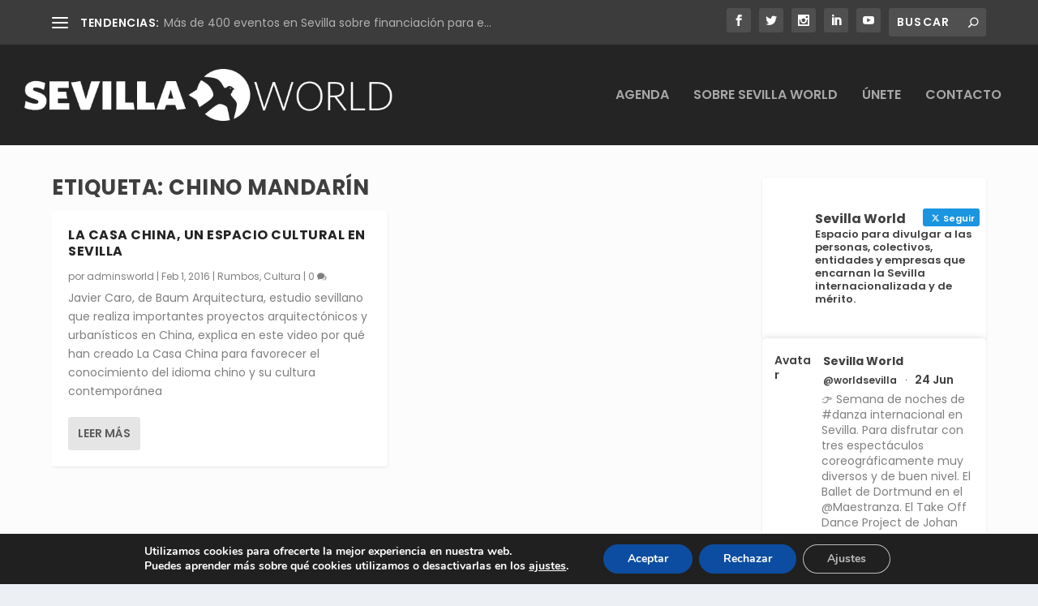

--- FILE ---
content_type: text/html; charset=UTF-8
request_url: https://sevillaworld.com/tag/chino-mandarin/
body_size: 32792
content:
<!DOCTYPE html>
<html lang="es">
<head>
	<meta charset="UTF-8" />
			
	<meta http-equiv="X-UA-Compatible" content="IE=edge">
	<link rel="pingback" href="https://sevillaworld.com/xmlrpc.php" />

		<!--[if lt IE 9]>
	<script src="https://sevillaworld.com/wp-content/themes/Extra/scripts/ext/html5.js" type="text/javascript"></script>
	<![endif]-->

	<script type="text/javascript">
		document.documentElement.className = 'js';
	</script>
	
	<meta name='robots' content='noindex, nofollow' />
<script type="text/javascript">
			let jqueryParams=[],jQuery=function(r){return jqueryParams=[...jqueryParams,r],jQuery},$=function(r){return jqueryParams=[...jqueryParams,r],$};window.jQuery=jQuery,window.$=jQuery;let customHeadScripts=!1;jQuery.fn=jQuery.prototype={},$.fn=jQuery.prototype={},jQuery.noConflict=function(r){if(window.jQuery)return jQuery=window.jQuery,$=window.jQuery,customHeadScripts=!0,jQuery.noConflict},jQuery.ready=function(r){jqueryParams=[...jqueryParams,r]},$.ready=function(r){jqueryParams=[...jqueryParams,r]},jQuery.load=function(r){jqueryParams=[...jqueryParams,r]},$.load=function(r){jqueryParams=[...jqueryParams,r]},jQuery.fn.ready=function(r){jqueryParams=[...jqueryParams,r]},$.fn.ready=function(r){jqueryParams=[...jqueryParams,r]};</script>
	<!-- This site is optimized with the Yoast SEO plugin v26.8 - https://yoast.com/product/yoast-seo-wordpress/ -->
	<title>chino mandarín | SevillaWorld</title>
	<meta property="og:locale" content="es_ES" />
	<meta property="og:type" content="article" />
	<meta property="og:title" content="chino mandarín | SevillaWorld" />
	<meta property="og:url" content="https://sevillaworld.com/tag/chino-mandarin/" />
	<meta property="og:site_name" content="SevillaWorld" />
	<meta name="twitter:card" content="summary_large_image" />
	<script type="application/ld+json" class="yoast-schema-graph">{"@context":"https://schema.org","@graph":[{"@type":"CollectionPage","@id":"https://sevillaworld.com/tag/chino-mandarin/","url":"https://sevillaworld.com/tag/chino-mandarin/","name":"chino mandarín | SevillaWorld","isPartOf":{"@id":"https://sevillaworld.com/#website"},"breadcrumb":{"@id":"https://sevillaworld.com/tag/chino-mandarin/#breadcrumb"},"inLanguage":"es"},{"@type":"BreadcrumbList","@id":"https://sevillaworld.com/tag/chino-mandarin/#breadcrumb","itemListElement":[{"@type":"ListItem","position":1,"name":"Portada","item":"https://sevillaworld.com/"},{"@type":"ListItem","position":2,"name":"chino mandarín"}]},{"@type":"WebSite","@id":"https://sevillaworld.com/#website","url":"https://sevillaworld.com/","name":"SevillaWorld","description":"Sevilla en el mundo. El mundo en Sevilla","publisher":{"@id":"https://sevillaworld.com/#organization"},"potentialAction":[{"@type":"SearchAction","target":{"@type":"EntryPoint","urlTemplate":"https://sevillaworld.com/?s={search_term_string}"},"query-input":{"@type":"PropertyValueSpecification","valueRequired":true,"valueName":"search_term_string"}}],"inLanguage":"es"},{"@type":"Organization","@id":"https://sevillaworld.com/#organization","name":"Sevilla World","url":"https://sevillaworld.com/","logo":{"@type":"ImageObject","inLanguage":"es","@id":"https://sevillaworld.com/#/schema/logo/image/","url":"https://sevillaworld.com/wp-content/uploads/2021/04/sevilla-world-logo.png","contentUrl":"https://sevillaworld.com/wp-content/uploads/2021/04/sevilla-world-logo.png","width":256,"height":256,"caption":"Sevilla World"},"image":{"@id":"https://sevillaworld.com/#/schema/logo/image/"}}]}</script>
	<!-- / Yoast SEO plugin. -->


<link rel="alternate" type="application/rss+xml" title="SevillaWorld &raquo; Feed" href="https://sevillaworld.com/feed/" />
<link rel="alternate" type="application/rss+xml" title="SevillaWorld &raquo; Feed de los comentarios" href="https://sevillaworld.com/comments/feed/" />
<link rel="alternate" type="text/calendar" title="SevillaWorld &raquo; iCal Feed" href="https://sevillaworld.com/eventos-sevilla-2024/?ical=1" />
<link rel="alternate" type="application/rss+xml" title="SevillaWorld &raquo; Etiqueta chino mandarín del feed" href="https://sevillaworld.com/tag/chino-mandarin/feed/" />
<meta content="Extra v.4.27.4" name="generator"/><link rel='stylesheet' id='wp-block-library-css' href='https://sevillaworld.com/wp-includes/css/dist/block-library/style.min.css?ver=6.8.3' type='text/css' media='all' />
<style id='wp-block-library-theme-inline-css' type='text/css'>
.wp-block-audio :where(figcaption){color:#555;font-size:13px;text-align:center}.is-dark-theme .wp-block-audio :where(figcaption){color:#ffffffa6}.wp-block-audio{margin:0 0 1em}.wp-block-code{border:1px solid #ccc;border-radius:4px;font-family:Menlo,Consolas,monaco,monospace;padding:.8em 1em}.wp-block-embed :where(figcaption){color:#555;font-size:13px;text-align:center}.is-dark-theme .wp-block-embed :where(figcaption){color:#ffffffa6}.wp-block-embed{margin:0 0 1em}.blocks-gallery-caption{color:#555;font-size:13px;text-align:center}.is-dark-theme .blocks-gallery-caption{color:#ffffffa6}:root :where(.wp-block-image figcaption){color:#555;font-size:13px;text-align:center}.is-dark-theme :root :where(.wp-block-image figcaption){color:#ffffffa6}.wp-block-image{margin:0 0 1em}.wp-block-pullquote{border-bottom:4px solid;border-top:4px solid;color:currentColor;margin-bottom:1.75em}.wp-block-pullquote cite,.wp-block-pullquote footer,.wp-block-pullquote__citation{color:currentColor;font-size:.8125em;font-style:normal;text-transform:uppercase}.wp-block-quote{border-left:.25em solid;margin:0 0 1.75em;padding-left:1em}.wp-block-quote cite,.wp-block-quote footer{color:currentColor;font-size:.8125em;font-style:normal;position:relative}.wp-block-quote:where(.has-text-align-right){border-left:none;border-right:.25em solid;padding-left:0;padding-right:1em}.wp-block-quote:where(.has-text-align-center){border:none;padding-left:0}.wp-block-quote.is-large,.wp-block-quote.is-style-large,.wp-block-quote:where(.is-style-plain){border:none}.wp-block-search .wp-block-search__label{font-weight:700}.wp-block-search__button{border:1px solid #ccc;padding:.375em .625em}:where(.wp-block-group.has-background){padding:1.25em 2.375em}.wp-block-separator.has-css-opacity{opacity:.4}.wp-block-separator{border:none;border-bottom:2px solid;margin-left:auto;margin-right:auto}.wp-block-separator.has-alpha-channel-opacity{opacity:1}.wp-block-separator:not(.is-style-wide):not(.is-style-dots){width:100px}.wp-block-separator.has-background:not(.is-style-dots){border-bottom:none;height:1px}.wp-block-separator.has-background:not(.is-style-wide):not(.is-style-dots){height:2px}.wp-block-table{margin:0 0 1em}.wp-block-table td,.wp-block-table th{word-break:normal}.wp-block-table :where(figcaption){color:#555;font-size:13px;text-align:center}.is-dark-theme .wp-block-table :where(figcaption){color:#ffffffa6}.wp-block-video :where(figcaption){color:#555;font-size:13px;text-align:center}.is-dark-theme .wp-block-video :where(figcaption){color:#ffffffa6}.wp-block-video{margin:0 0 1em}:root :where(.wp-block-template-part.has-background){margin-bottom:0;margin-top:0;padding:1.25em 2.375em}
</style>
<style id='pdfemb-pdf-embedder-viewer-style-inline-css' type='text/css'>
.wp-block-pdfemb-pdf-embedder-viewer{max-width:none}

</style>
<link rel='stylesheet' id='quads-style-css-css' href='https://sevillaworld.com/wp-content/plugins/quick-adsense-reloaded/includes/gutenberg/dist/blocks.style.build.css?ver=2.0.98.1' type='text/css' media='all' />
<style id='global-styles-inline-css' type='text/css'>
:root{--wp--preset--aspect-ratio--square: 1;--wp--preset--aspect-ratio--4-3: 4/3;--wp--preset--aspect-ratio--3-4: 3/4;--wp--preset--aspect-ratio--3-2: 3/2;--wp--preset--aspect-ratio--2-3: 2/3;--wp--preset--aspect-ratio--16-9: 16/9;--wp--preset--aspect-ratio--9-16: 9/16;--wp--preset--color--black: #000000;--wp--preset--color--cyan-bluish-gray: #abb8c3;--wp--preset--color--white: #ffffff;--wp--preset--color--pale-pink: #f78da7;--wp--preset--color--vivid-red: #cf2e2e;--wp--preset--color--luminous-vivid-orange: #ff6900;--wp--preset--color--luminous-vivid-amber: #fcb900;--wp--preset--color--light-green-cyan: #7bdcb5;--wp--preset--color--vivid-green-cyan: #00d084;--wp--preset--color--pale-cyan-blue: #8ed1fc;--wp--preset--color--vivid-cyan-blue: #0693e3;--wp--preset--color--vivid-purple: #9b51e0;--wp--preset--gradient--vivid-cyan-blue-to-vivid-purple: linear-gradient(135deg,rgba(6,147,227,1) 0%,rgb(155,81,224) 100%);--wp--preset--gradient--light-green-cyan-to-vivid-green-cyan: linear-gradient(135deg,rgb(122,220,180) 0%,rgb(0,208,130) 100%);--wp--preset--gradient--luminous-vivid-amber-to-luminous-vivid-orange: linear-gradient(135deg,rgba(252,185,0,1) 0%,rgba(255,105,0,1) 100%);--wp--preset--gradient--luminous-vivid-orange-to-vivid-red: linear-gradient(135deg,rgba(255,105,0,1) 0%,rgb(207,46,46) 100%);--wp--preset--gradient--very-light-gray-to-cyan-bluish-gray: linear-gradient(135deg,rgb(238,238,238) 0%,rgb(169,184,195) 100%);--wp--preset--gradient--cool-to-warm-spectrum: linear-gradient(135deg,rgb(74,234,220) 0%,rgb(151,120,209) 20%,rgb(207,42,186) 40%,rgb(238,44,130) 60%,rgb(251,105,98) 80%,rgb(254,248,76) 100%);--wp--preset--gradient--blush-light-purple: linear-gradient(135deg,rgb(255,206,236) 0%,rgb(152,150,240) 100%);--wp--preset--gradient--blush-bordeaux: linear-gradient(135deg,rgb(254,205,165) 0%,rgb(254,45,45) 50%,rgb(107,0,62) 100%);--wp--preset--gradient--luminous-dusk: linear-gradient(135deg,rgb(255,203,112) 0%,rgb(199,81,192) 50%,rgb(65,88,208) 100%);--wp--preset--gradient--pale-ocean: linear-gradient(135deg,rgb(255,245,203) 0%,rgb(182,227,212) 50%,rgb(51,167,181) 100%);--wp--preset--gradient--electric-grass: linear-gradient(135deg,rgb(202,248,128) 0%,rgb(113,206,126) 100%);--wp--preset--gradient--midnight: linear-gradient(135deg,rgb(2,3,129) 0%,rgb(40,116,252) 100%);--wp--preset--font-size--small: 13px;--wp--preset--font-size--medium: 20px;--wp--preset--font-size--large: 36px;--wp--preset--font-size--x-large: 42px;--wp--preset--spacing--20: 0.44rem;--wp--preset--spacing--30: 0.67rem;--wp--preset--spacing--40: 1rem;--wp--preset--spacing--50: 1.5rem;--wp--preset--spacing--60: 2.25rem;--wp--preset--spacing--70: 3.38rem;--wp--preset--spacing--80: 5.06rem;--wp--preset--shadow--natural: 6px 6px 9px rgba(0, 0, 0, 0.2);--wp--preset--shadow--deep: 12px 12px 50px rgba(0, 0, 0, 0.4);--wp--preset--shadow--sharp: 6px 6px 0px rgba(0, 0, 0, 0.2);--wp--preset--shadow--outlined: 6px 6px 0px -3px rgba(255, 255, 255, 1), 6px 6px rgba(0, 0, 0, 1);--wp--preset--shadow--crisp: 6px 6px 0px rgba(0, 0, 0, 1);}:root { --wp--style--global--content-size: 856px;--wp--style--global--wide-size: 1280px; }:where(body) { margin: 0; }.wp-site-blocks > .alignleft { float: left; margin-right: 2em; }.wp-site-blocks > .alignright { float: right; margin-left: 2em; }.wp-site-blocks > .aligncenter { justify-content: center; margin-left: auto; margin-right: auto; }:where(.is-layout-flex){gap: 0.5em;}:where(.is-layout-grid){gap: 0.5em;}.is-layout-flow > .alignleft{float: left;margin-inline-start: 0;margin-inline-end: 2em;}.is-layout-flow > .alignright{float: right;margin-inline-start: 2em;margin-inline-end: 0;}.is-layout-flow > .aligncenter{margin-left: auto !important;margin-right: auto !important;}.is-layout-constrained > .alignleft{float: left;margin-inline-start: 0;margin-inline-end: 2em;}.is-layout-constrained > .alignright{float: right;margin-inline-start: 2em;margin-inline-end: 0;}.is-layout-constrained > .aligncenter{margin-left: auto !important;margin-right: auto !important;}.is-layout-constrained > :where(:not(.alignleft):not(.alignright):not(.alignfull)){max-width: var(--wp--style--global--content-size);margin-left: auto !important;margin-right: auto !important;}.is-layout-constrained > .alignwide{max-width: var(--wp--style--global--wide-size);}body .is-layout-flex{display: flex;}.is-layout-flex{flex-wrap: wrap;align-items: center;}.is-layout-flex > :is(*, div){margin: 0;}body .is-layout-grid{display: grid;}.is-layout-grid > :is(*, div){margin: 0;}body{padding-top: 0px;padding-right: 0px;padding-bottom: 0px;padding-left: 0px;}:root :where(.wp-element-button, .wp-block-button__link){background-color: #32373c;border-width: 0;color: #fff;font-family: inherit;font-size: inherit;line-height: inherit;padding: calc(0.667em + 2px) calc(1.333em + 2px);text-decoration: none;}.has-black-color{color: var(--wp--preset--color--black) !important;}.has-cyan-bluish-gray-color{color: var(--wp--preset--color--cyan-bluish-gray) !important;}.has-white-color{color: var(--wp--preset--color--white) !important;}.has-pale-pink-color{color: var(--wp--preset--color--pale-pink) !important;}.has-vivid-red-color{color: var(--wp--preset--color--vivid-red) !important;}.has-luminous-vivid-orange-color{color: var(--wp--preset--color--luminous-vivid-orange) !important;}.has-luminous-vivid-amber-color{color: var(--wp--preset--color--luminous-vivid-amber) !important;}.has-light-green-cyan-color{color: var(--wp--preset--color--light-green-cyan) !important;}.has-vivid-green-cyan-color{color: var(--wp--preset--color--vivid-green-cyan) !important;}.has-pale-cyan-blue-color{color: var(--wp--preset--color--pale-cyan-blue) !important;}.has-vivid-cyan-blue-color{color: var(--wp--preset--color--vivid-cyan-blue) !important;}.has-vivid-purple-color{color: var(--wp--preset--color--vivid-purple) !important;}.has-black-background-color{background-color: var(--wp--preset--color--black) !important;}.has-cyan-bluish-gray-background-color{background-color: var(--wp--preset--color--cyan-bluish-gray) !important;}.has-white-background-color{background-color: var(--wp--preset--color--white) !important;}.has-pale-pink-background-color{background-color: var(--wp--preset--color--pale-pink) !important;}.has-vivid-red-background-color{background-color: var(--wp--preset--color--vivid-red) !important;}.has-luminous-vivid-orange-background-color{background-color: var(--wp--preset--color--luminous-vivid-orange) !important;}.has-luminous-vivid-amber-background-color{background-color: var(--wp--preset--color--luminous-vivid-amber) !important;}.has-light-green-cyan-background-color{background-color: var(--wp--preset--color--light-green-cyan) !important;}.has-vivid-green-cyan-background-color{background-color: var(--wp--preset--color--vivid-green-cyan) !important;}.has-pale-cyan-blue-background-color{background-color: var(--wp--preset--color--pale-cyan-blue) !important;}.has-vivid-cyan-blue-background-color{background-color: var(--wp--preset--color--vivid-cyan-blue) !important;}.has-vivid-purple-background-color{background-color: var(--wp--preset--color--vivid-purple) !important;}.has-black-border-color{border-color: var(--wp--preset--color--black) !important;}.has-cyan-bluish-gray-border-color{border-color: var(--wp--preset--color--cyan-bluish-gray) !important;}.has-white-border-color{border-color: var(--wp--preset--color--white) !important;}.has-pale-pink-border-color{border-color: var(--wp--preset--color--pale-pink) !important;}.has-vivid-red-border-color{border-color: var(--wp--preset--color--vivid-red) !important;}.has-luminous-vivid-orange-border-color{border-color: var(--wp--preset--color--luminous-vivid-orange) !important;}.has-luminous-vivid-amber-border-color{border-color: var(--wp--preset--color--luminous-vivid-amber) !important;}.has-light-green-cyan-border-color{border-color: var(--wp--preset--color--light-green-cyan) !important;}.has-vivid-green-cyan-border-color{border-color: var(--wp--preset--color--vivid-green-cyan) !important;}.has-pale-cyan-blue-border-color{border-color: var(--wp--preset--color--pale-cyan-blue) !important;}.has-vivid-cyan-blue-border-color{border-color: var(--wp--preset--color--vivid-cyan-blue) !important;}.has-vivid-purple-border-color{border-color: var(--wp--preset--color--vivid-purple) !important;}.has-vivid-cyan-blue-to-vivid-purple-gradient-background{background: var(--wp--preset--gradient--vivid-cyan-blue-to-vivid-purple) !important;}.has-light-green-cyan-to-vivid-green-cyan-gradient-background{background: var(--wp--preset--gradient--light-green-cyan-to-vivid-green-cyan) !important;}.has-luminous-vivid-amber-to-luminous-vivid-orange-gradient-background{background: var(--wp--preset--gradient--luminous-vivid-amber-to-luminous-vivid-orange) !important;}.has-luminous-vivid-orange-to-vivid-red-gradient-background{background: var(--wp--preset--gradient--luminous-vivid-orange-to-vivid-red) !important;}.has-very-light-gray-to-cyan-bluish-gray-gradient-background{background: var(--wp--preset--gradient--very-light-gray-to-cyan-bluish-gray) !important;}.has-cool-to-warm-spectrum-gradient-background{background: var(--wp--preset--gradient--cool-to-warm-spectrum) !important;}.has-blush-light-purple-gradient-background{background: var(--wp--preset--gradient--blush-light-purple) !important;}.has-blush-bordeaux-gradient-background{background: var(--wp--preset--gradient--blush-bordeaux) !important;}.has-luminous-dusk-gradient-background{background: var(--wp--preset--gradient--luminous-dusk) !important;}.has-pale-ocean-gradient-background{background: var(--wp--preset--gradient--pale-ocean) !important;}.has-electric-grass-gradient-background{background: var(--wp--preset--gradient--electric-grass) !important;}.has-midnight-gradient-background{background: var(--wp--preset--gradient--midnight) !important;}.has-small-font-size{font-size: var(--wp--preset--font-size--small) !important;}.has-medium-font-size{font-size: var(--wp--preset--font-size--medium) !important;}.has-large-font-size{font-size: var(--wp--preset--font-size--large) !important;}.has-x-large-font-size{font-size: var(--wp--preset--font-size--x-large) !important;}
:where(.wp-block-post-template.is-layout-flex){gap: 1.25em;}:where(.wp-block-post-template.is-layout-grid){gap: 1.25em;}
:where(.wp-block-columns.is-layout-flex){gap: 2em;}:where(.wp-block-columns.is-layout-grid){gap: 2em;}
:root :where(.wp-block-pullquote){font-size: 1.5em;line-height: 1.6;}
</style>
<link rel='stylesheet' id='ctf_styles-css' href='https://sevillaworld.com/wp-content/plugins/custom-twitter-feeds/css/ctf-styles.min.css?ver=2.3.1' type='text/css' media='all' />
<link rel='stylesheet' id='udefault-css' href='https://sevillaworld.com/wp-content/plugins/ultimate-wp-query-search-filter/themes/default.css?ver=all' type='text/css' media='all' />
<link rel='stylesheet' id='extra-style-css' href='https://sevillaworld.com/wp-content/themes/Extra/style.min.css?ver=4.27.4' type='text/css' media='all' />
<style id='extra-dynamic-critical-inline-css' type='text/css'>
@font-face{font-family:ETmodules;font-display:block;src:url(//sevillaworld.com/wp-content/themes/Extra/core/admin/fonts/modules/base/modules.eot);src:url(//sevillaworld.com/wp-content/themes/Extra/core/admin/fonts/modules/base/modules.eot?#iefix) format("embedded-opentype"),url(//sevillaworld.com/wp-content/themes/Extra/core/admin/fonts/modules/base/modules.woff) format("woff"),url(//sevillaworld.com/wp-content/themes/Extra/core/admin/fonts/modules/base/modules.ttf) format("truetype"),url(//sevillaworld.com/wp-content/themes/Extra/core/admin/fonts/modules/base/modules.svg#ETmodules) format("svg");font-weight:400;font-style:normal}
.et_audio_content,.et_link_content,.et_quote_content{background-color:#2ea3f2}.et_pb_post .et-pb-controllers a{margin-bottom:10px}.format-gallery .et-pb-controllers{bottom:0}.et_pb_blog_grid .et_audio_content{margin-bottom:19px}.et_pb_row .et_pb_blog_grid .et_pb_post .et_pb_slide{min-height:180px}.et_audio_content .wp-block-audio{margin:0;padding:0}.et_audio_content h2{line-height:44px}.et_pb_column_1_2 .et_audio_content h2,.et_pb_column_1_3 .et_audio_content h2,.et_pb_column_1_4 .et_audio_content h2,.et_pb_column_1_5 .et_audio_content h2,.et_pb_column_1_6 .et_audio_content h2,.et_pb_column_2_5 .et_audio_content h2,.et_pb_column_3_5 .et_audio_content h2,.et_pb_column_3_8 .et_audio_content h2{margin-bottom:9px;margin-top:0}.et_pb_column_1_2 .et_audio_content,.et_pb_column_3_5 .et_audio_content{padding:35px 40px}.et_pb_column_1_2 .et_audio_content h2,.et_pb_column_3_5 .et_audio_content h2{line-height:32px}.et_pb_column_1_3 .et_audio_content,.et_pb_column_1_4 .et_audio_content,.et_pb_column_1_5 .et_audio_content,.et_pb_column_1_6 .et_audio_content,.et_pb_column_2_5 .et_audio_content,.et_pb_column_3_8 .et_audio_content{padding:35px 20px}.et_pb_column_1_3 .et_audio_content h2,.et_pb_column_1_4 .et_audio_content h2,.et_pb_column_1_5 .et_audio_content h2,.et_pb_column_1_6 .et_audio_content h2,.et_pb_column_2_5 .et_audio_content h2,.et_pb_column_3_8 .et_audio_content h2{font-size:18px;line-height:26px}article.et_pb_has_overlay .et_pb_blog_image_container{position:relative}.et_pb_post>.et_main_video_container{position:relative;margin-bottom:30px}.et_pb_post .et_pb_video_overlay .et_pb_video_play{color:#fff}.et_pb_post .et_pb_video_overlay_hover:hover{background:rgba(0,0,0,.6)}.et_audio_content,.et_link_content,.et_quote_content{text-align:center;word-wrap:break-word;position:relative;padding:50px 60px}.et_audio_content h2,.et_link_content a.et_link_main_url,.et_link_content h2,.et_quote_content blockquote cite,.et_quote_content blockquote p{color:#fff!important}.et_quote_main_link{position:absolute;text-indent:-9999px;width:100%;height:100%;display:block;top:0;left:0}.et_quote_content blockquote{padding:0;margin:0;border:none}.et_audio_content h2,.et_link_content h2,.et_quote_content blockquote p{margin-top:0}.et_audio_content h2{margin-bottom:20px}.et_audio_content h2,.et_link_content h2,.et_quote_content blockquote p{line-height:44px}.et_link_content a.et_link_main_url,.et_quote_content blockquote cite{font-size:18px;font-weight:200}.et_quote_content blockquote cite{font-style:normal}.et_pb_column_2_3 .et_quote_content{padding:50px 42px 45px}.et_pb_column_2_3 .et_audio_content,.et_pb_column_2_3 .et_link_content{padding:40px 40px 45px}.et_pb_column_1_2 .et_audio_content,.et_pb_column_1_2 .et_link_content,.et_pb_column_1_2 .et_quote_content,.et_pb_column_3_5 .et_audio_content,.et_pb_column_3_5 .et_link_content,.et_pb_column_3_5 .et_quote_content{padding:35px 40px}.et_pb_column_1_2 .et_quote_content blockquote p,.et_pb_column_3_5 .et_quote_content blockquote p{font-size:26px;line-height:32px}.et_pb_column_1_2 .et_audio_content h2,.et_pb_column_1_2 .et_link_content h2,.et_pb_column_3_5 .et_audio_content h2,.et_pb_column_3_5 .et_link_content h2{line-height:32px}.et_pb_column_1_2 .et_link_content a.et_link_main_url,.et_pb_column_1_2 .et_quote_content blockquote cite,.et_pb_column_3_5 .et_link_content a.et_link_main_url,.et_pb_column_3_5 .et_quote_content blockquote cite{font-size:14px}.et_pb_column_1_3 .et_quote_content,.et_pb_column_1_4 .et_quote_content,.et_pb_column_1_5 .et_quote_content,.et_pb_column_1_6 .et_quote_content,.et_pb_column_2_5 .et_quote_content,.et_pb_column_3_8 .et_quote_content{padding:35px 30px 32px}.et_pb_column_1_3 .et_audio_content,.et_pb_column_1_3 .et_link_content,.et_pb_column_1_4 .et_audio_content,.et_pb_column_1_4 .et_link_content,.et_pb_column_1_5 .et_audio_content,.et_pb_column_1_5 .et_link_content,.et_pb_column_1_6 .et_audio_content,.et_pb_column_1_6 .et_link_content,.et_pb_column_2_5 .et_audio_content,.et_pb_column_2_5 .et_link_content,.et_pb_column_3_8 .et_audio_content,.et_pb_column_3_8 .et_link_content{padding:35px 20px}.et_pb_column_1_3 .et_audio_content h2,.et_pb_column_1_3 .et_link_content h2,.et_pb_column_1_3 .et_quote_content blockquote p,.et_pb_column_1_4 .et_audio_content h2,.et_pb_column_1_4 .et_link_content h2,.et_pb_column_1_4 .et_quote_content blockquote p,.et_pb_column_1_5 .et_audio_content h2,.et_pb_column_1_5 .et_link_content h2,.et_pb_column_1_5 .et_quote_content blockquote p,.et_pb_column_1_6 .et_audio_content h2,.et_pb_column_1_6 .et_link_content h2,.et_pb_column_1_6 .et_quote_content blockquote p,.et_pb_column_2_5 .et_audio_content h2,.et_pb_column_2_5 .et_link_content h2,.et_pb_column_2_5 .et_quote_content blockquote p,.et_pb_column_3_8 .et_audio_content h2,.et_pb_column_3_8 .et_link_content h2,.et_pb_column_3_8 .et_quote_content blockquote p{font-size:18px;line-height:26px}.et_pb_column_1_3 .et_link_content a.et_link_main_url,.et_pb_column_1_3 .et_quote_content blockquote cite,.et_pb_column_1_4 .et_link_content a.et_link_main_url,.et_pb_column_1_4 .et_quote_content blockquote cite,.et_pb_column_1_5 .et_link_content a.et_link_main_url,.et_pb_column_1_5 .et_quote_content blockquote cite,.et_pb_column_1_6 .et_link_content a.et_link_main_url,.et_pb_column_1_6 .et_quote_content blockquote cite,.et_pb_column_2_5 .et_link_content a.et_link_main_url,.et_pb_column_2_5 .et_quote_content blockquote cite,.et_pb_column_3_8 .et_link_content a.et_link_main_url,.et_pb_column_3_8 .et_quote_content blockquote cite{font-size:14px}.et_pb_post .et_pb_gallery_post_type .et_pb_slide{min-height:500px;background-size:cover!important;background-position:top}.format-gallery .et_pb_slider.gallery-not-found .et_pb_slide{box-shadow:inset 0 0 10px rgba(0,0,0,.1)}.format-gallery .et_pb_slider:hover .et-pb-arrow-prev{left:0}.format-gallery .et_pb_slider:hover .et-pb-arrow-next{right:0}.et_pb_post>.et_pb_slider{margin-bottom:30px}.et_pb_column_3_4 .et_pb_post .et_pb_slide{min-height:442px}.et_pb_column_2_3 .et_pb_post .et_pb_slide{min-height:390px}.et_pb_column_1_2 .et_pb_post .et_pb_slide,.et_pb_column_3_5 .et_pb_post .et_pb_slide{min-height:284px}.et_pb_column_1_3 .et_pb_post .et_pb_slide,.et_pb_column_2_5 .et_pb_post .et_pb_slide,.et_pb_column_3_8 .et_pb_post .et_pb_slide{min-height:180px}.et_pb_column_1_4 .et_pb_post .et_pb_slide,.et_pb_column_1_5 .et_pb_post .et_pb_slide,.et_pb_column_1_6 .et_pb_post .et_pb_slide{min-height:125px}.et_pb_portfolio.et_pb_section_parallax .pagination,.et_pb_portfolio.et_pb_section_video .pagination,.et_pb_portfolio_grid.et_pb_section_parallax .pagination,.et_pb_portfolio_grid.et_pb_section_video .pagination{position:relative}.et_pb_bg_layout_light .et_pb_post .post-meta,.et_pb_bg_layout_light .et_pb_post .post-meta a,.et_pb_bg_layout_light .et_pb_post p{color:#666}.et_pb_bg_layout_dark .et_pb_post .post-meta,.et_pb_bg_layout_dark .et_pb_post .post-meta a,.et_pb_bg_layout_dark .et_pb_post p{color:inherit}.et_pb_text_color_dark .et_audio_content h2,.et_pb_text_color_dark .et_link_content a.et_link_main_url,.et_pb_text_color_dark .et_link_content h2,.et_pb_text_color_dark .et_quote_content blockquote cite,.et_pb_text_color_dark .et_quote_content blockquote p{color:#666!important}.et_pb_text_color_dark.et_audio_content h2,.et_pb_text_color_dark.et_link_content a.et_link_main_url,.et_pb_text_color_dark.et_link_content h2,.et_pb_text_color_dark.et_quote_content blockquote cite,.et_pb_text_color_dark.et_quote_content blockquote p{color:#bbb!important}.et_pb_text_color_dark.et_audio_content,.et_pb_text_color_dark.et_link_content,.et_pb_text_color_dark.et_quote_content{background-color:#e8e8e8}@media (min-width:981px) and (max-width:1100px){.et_quote_content{padding:50px 70px 45px}.et_pb_column_2_3 .et_quote_content{padding:50px 50px 45px}.et_pb_column_1_2 .et_quote_content,.et_pb_column_3_5 .et_quote_content{padding:35px 47px 30px}.et_pb_column_1_3 .et_quote_content,.et_pb_column_1_4 .et_quote_content,.et_pb_column_1_5 .et_quote_content,.et_pb_column_1_6 .et_quote_content,.et_pb_column_2_5 .et_quote_content,.et_pb_column_3_8 .et_quote_content{padding:35px 25px 32px}.et_pb_column_4_4 .et_pb_post .et_pb_slide{min-height:534px}.et_pb_column_3_4 .et_pb_post .et_pb_slide{min-height:392px}.et_pb_column_2_3 .et_pb_post .et_pb_slide{min-height:345px}.et_pb_column_1_2 .et_pb_post .et_pb_slide,.et_pb_column_3_5 .et_pb_post .et_pb_slide{min-height:250px}.et_pb_column_1_3 .et_pb_post .et_pb_slide,.et_pb_column_2_5 .et_pb_post .et_pb_slide,.et_pb_column_3_8 .et_pb_post .et_pb_slide{min-height:155px}.et_pb_column_1_4 .et_pb_post .et_pb_slide,.et_pb_column_1_5 .et_pb_post .et_pb_slide,.et_pb_column_1_6 .et_pb_post .et_pb_slide{min-height:108px}}@media (max-width:980px){.et_pb_bg_layout_dark_tablet .et_audio_content h2{color:#fff!important}.et_pb_text_color_dark_tablet.et_audio_content h2{color:#bbb!important}.et_pb_text_color_dark_tablet.et_audio_content{background-color:#e8e8e8}.et_pb_bg_layout_dark_tablet .et_audio_content h2,.et_pb_bg_layout_dark_tablet .et_link_content a.et_link_main_url,.et_pb_bg_layout_dark_tablet .et_link_content h2,.et_pb_bg_layout_dark_tablet .et_quote_content blockquote cite,.et_pb_bg_layout_dark_tablet .et_quote_content blockquote p{color:#fff!important}.et_pb_text_color_dark_tablet .et_audio_content h2,.et_pb_text_color_dark_tablet .et_link_content a.et_link_main_url,.et_pb_text_color_dark_tablet .et_link_content h2,.et_pb_text_color_dark_tablet .et_quote_content blockquote cite,.et_pb_text_color_dark_tablet .et_quote_content blockquote p{color:#666!important}.et_pb_text_color_dark_tablet.et_audio_content h2,.et_pb_text_color_dark_tablet.et_link_content a.et_link_main_url,.et_pb_text_color_dark_tablet.et_link_content h2,.et_pb_text_color_dark_tablet.et_quote_content blockquote cite,.et_pb_text_color_dark_tablet.et_quote_content blockquote p{color:#bbb!important}.et_pb_text_color_dark_tablet.et_audio_content,.et_pb_text_color_dark_tablet.et_link_content,.et_pb_text_color_dark_tablet.et_quote_content{background-color:#e8e8e8}}@media (min-width:768px) and (max-width:980px){.et_audio_content h2{font-size:26px!important;line-height:44px!important;margin-bottom:24px!important}.et_pb_post>.et_pb_gallery_post_type>.et_pb_slides>.et_pb_slide{min-height:384px!important}.et_quote_content{padding:50px 43px 45px!important}.et_quote_content blockquote p{font-size:26px!important;line-height:44px!important}.et_quote_content blockquote cite{font-size:18px!important}.et_link_content{padding:40px 40px 45px}.et_link_content h2{font-size:26px!important;line-height:44px!important}.et_link_content a.et_link_main_url{font-size:18px!important}}@media (max-width:767px){.et_audio_content h2,.et_link_content h2,.et_quote_content,.et_quote_content blockquote p{font-size:20px!important;line-height:26px!important}.et_audio_content,.et_link_content{padding:35px 20px!important}.et_audio_content h2{margin-bottom:9px!important}.et_pb_bg_layout_dark_phone .et_audio_content h2{color:#fff!important}.et_pb_text_color_dark_phone.et_audio_content{background-color:#e8e8e8}.et_link_content a.et_link_main_url,.et_quote_content blockquote cite{font-size:14px!important}.format-gallery .et-pb-controllers{height:auto}.et_pb_post>.et_pb_gallery_post_type>.et_pb_slides>.et_pb_slide{min-height:222px!important}.et_pb_bg_layout_dark_phone .et_audio_content h2,.et_pb_bg_layout_dark_phone .et_link_content a.et_link_main_url,.et_pb_bg_layout_dark_phone .et_link_content h2,.et_pb_bg_layout_dark_phone .et_quote_content blockquote cite,.et_pb_bg_layout_dark_phone .et_quote_content blockquote p{color:#fff!important}.et_pb_text_color_dark_phone .et_audio_content h2,.et_pb_text_color_dark_phone .et_link_content a.et_link_main_url,.et_pb_text_color_dark_phone .et_link_content h2,.et_pb_text_color_dark_phone .et_quote_content blockquote cite,.et_pb_text_color_dark_phone .et_quote_content blockquote p{color:#666!important}.et_pb_text_color_dark_phone.et_audio_content h2,.et_pb_text_color_dark_phone.et_link_content a.et_link_main_url,.et_pb_text_color_dark_phone.et_link_content h2,.et_pb_text_color_dark_phone.et_quote_content blockquote cite,.et_pb_text_color_dark_phone.et_quote_content blockquote p{color:#bbb!important}.et_pb_text_color_dark_phone.et_audio_content,.et_pb_text_color_dark_phone.et_link_content,.et_pb_text_color_dark_phone.et_quote_content{background-color:#e8e8e8}}@media (max-width:479px){.et_pb_column_1_2 .et_pb_carousel_item .et_pb_video_play,.et_pb_column_1_3 .et_pb_carousel_item .et_pb_video_play,.et_pb_column_2_3 .et_pb_carousel_item .et_pb_video_play,.et_pb_column_2_5 .et_pb_carousel_item .et_pb_video_play,.et_pb_column_3_5 .et_pb_carousel_item .et_pb_video_play,.et_pb_column_3_8 .et_pb_carousel_item .et_pb_video_play{font-size:1.5rem;line-height:1.5rem;margin-left:-.75rem;margin-top:-.75rem}.et_audio_content,.et_quote_content{padding:35px 20px!important}.et_pb_post>.et_pb_gallery_post_type>.et_pb_slides>.et_pb_slide{min-height:156px!important}}.et_full_width_page .et_gallery_item{float:left;width:20.875%;margin:0 5.5% 5.5% 0}.et_full_width_page .et_gallery_item:nth-child(3n){margin-right:5.5%}.et_full_width_page .et_gallery_item:nth-child(3n+1){clear:none}.et_full_width_page .et_gallery_item:nth-child(4n){margin-right:0}.et_full_width_page .et_gallery_item:nth-child(4n+1){clear:both}
.et_pb_slider{position:relative;overflow:hidden}.et_pb_slide{padding:0 6%;background-size:cover;background-position:50%;background-repeat:no-repeat}.et_pb_slider .et_pb_slide{display:none;float:left;margin-right:-100%;position:relative;width:100%;text-align:center;list-style:none!important;background-position:50%;background-size:100%;background-size:cover}.et_pb_slider .et_pb_slide:first-child{display:list-item}.et-pb-controllers{position:absolute;bottom:20px;left:0;width:100%;text-align:center;z-index:10}.et-pb-controllers a{display:inline-block;background-color:hsla(0,0%,100%,.5);text-indent:-9999px;border-radius:7px;width:7px;height:7px;margin-right:10px;padding:0;opacity:.5}.et-pb-controllers .et-pb-active-control{opacity:1}.et-pb-controllers a:last-child{margin-right:0}.et-pb-controllers .et-pb-active-control{background-color:#fff}.et_pb_slides .et_pb_temp_slide{display:block}.et_pb_slides:after{content:"";display:block;clear:both;visibility:hidden;line-height:0;height:0;width:0}@media (max-width:980px){.et_pb_bg_layout_light_tablet .et-pb-controllers .et-pb-active-control{background-color:#333}.et_pb_bg_layout_light_tablet .et-pb-controllers a{background-color:rgba(0,0,0,.3)}.et_pb_bg_layout_light_tablet .et_pb_slide_content{color:#333}.et_pb_bg_layout_dark_tablet .et_pb_slide_description{text-shadow:0 1px 3px rgba(0,0,0,.3)}.et_pb_bg_layout_dark_tablet .et_pb_slide_content{color:#fff}.et_pb_bg_layout_dark_tablet .et-pb-controllers .et-pb-active-control{background-color:#fff}.et_pb_bg_layout_dark_tablet .et-pb-controllers a{background-color:hsla(0,0%,100%,.5)}}@media (max-width:767px){.et-pb-controllers{position:absolute;bottom:5%;left:0;width:100%;text-align:center;z-index:10;height:14px}.et_transparent_nav .et_pb_section:first-child .et-pb-controllers{bottom:18px}.et_pb_bg_layout_light_phone.et_pb_slider_with_overlay .et_pb_slide_overlay_container,.et_pb_bg_layout_light_phone.et_pb_slider_with_text_overlay .et_pb_text_overlay_wrapper{background-color:hsla(0,0%,100%,.9)}.et_pb_bg_layout_light_phone .et-pb-controllers .et-pb-active-control{background-color:#333}.et_pb_bg_layout_dark_phone.et_pb_slider_with_overlay .et_pb_slide_overlay_container,.et_pb_bg_layout_dark_phone.et_pb_slider_with_text_overlay .et_pb_text_overlay_wrapper,.et_pb_bg_layout_light_phone .et-pb-controllers a{background-color:rgba(0,0,0,.3)}.et_pb_bg_layout_dark_phone .et-pb-controllers .et-pb-active-control{background-color:#fff}.et_pb_bg_layout_dark_phone .et-pb-controllers a{background-color:hsla(0,0%,100%,.5)}}.et_mobile_device .et_pb_slider_parallax .et_pb_slide,.et_mobile_device .et_pb_slides .et_parallax_bg.et_pb_parallax_css{background-attachment:scroll}
.et-pb-arrow-next,.et-pb-arrow-prev{position:absolute;top:50%;z-index:100;font-size:48px;color:#fff;margin-top:-24px;transition:all .2s ease-in-out;opacity:0}.et_pb_bg_layout_light .et-pb-arrow-next,.et_pb_bg_layout_light .et-pb-arrow-prev{color:#333}.et_pb_slider:hover .et-pb-arrow-prev{left:22px;opacity:1}.et_pb_slider:hover .et-pb-arrow-next{right:22px;opacity:1}.et_pb_bg_layout_light .et-pb-controllers .et-pb-active-control{background-color:#333}.et_pb_bg_layout_light .et-pb-controllers a{background-color:rgba(0,0,0,.3)}.et-pb-arrow-next:hover,.et-pb-arrow-prev:hover{text-decoration:none}.et-pb-arrow-next span,.et-pb-arrow-prev span{display:none}.et-pb-arrow-prev{left:-22px}.et-pb-arrow-next{right:-22px}.et-pb-arrow-prev:before{content:"4"}.et-pb-arrow-next:before{content:"5"}.format-gallery .et-pb-arrow-next,.format-gallery .et-pb-arrow-prev{color:#fff}.et_pb_column_1_3 .et_pb_slider:hover .et-pb-arrow-prev,.et_pb_column_1_4 .et_pb_slider:hover .et-pb-arrow-prev,.et_pb_column_1_5 .et_pb_slider:hover .et-pb-arrow-prev,.et_pb_column_1_6 .et_pb_slider:hover .et-pb-arrow-prev,.et_pb_column_2_5 .et_pb_slider:hover .et-pb-arrow-prev{left:0}.et_pb_column_1_3 .et_pb_slider:hover .et-pb-arrow-next,.et_pb_column_1_4 .et_pb_slider:hover .et-pb-arrow-prev,.et_pb_column_1_5 .et_pb_slider:hover .et-pb-arrow-prev,.et_pb_column_1_6 .et_pb_slider:hover .et-pb-arrow-prev,.et_pb_column_2_5 .et_pb_slider:hover .et-pb-arrow-next{right:0}.et_pb_column_1_4 .et_pb_slider .et_pb_slide,.et_pb_column_1_5 .et_pb_slider .et_pb_slide,.et_pb_column_1_6 .et_pb_slider .et_pb_slide{min-height:170px}.et_pb_column_1_4 .et_pb_slider:hover .et-pb-arrow-next,.et_pb_column_1_5 .et_pb_slider:hover .et-pb-arrow-next,.et_pb_column_1_6 .et_pb_slider:hover .et-pb-arrow-next{right:0}@media (max-width:980px){.et_pb_bg_layout_light_tablet .et-pb-arrow-next,.et_pb_bg_layout_light_tablet .et-pb-arrow-prev{color:#333}.et_pb_bg_layout_dark_tablet .et-pb-arrow-next,.et_pb_bg_layout_dark_tablet .et-pb-arrow-prev{color:#fff}}@media (max-width:767px){.et_pb_slider:hover .et-pb-arrow-prev{left:0;opacity:1}.et_pb_slider:hover .et-pb-arrow-next{right:0;opacity:1}.et_pb_bg_layout_light_phone .et-pb-arrow-next,.et_pb_bg_layout_light_phone .et-pb-arrow-prev{color:#333}.et_pb_bg_layout_dark_phone .et-pb-arrow-next,.et_pb_bg_layout_dark_phone .et-pb-arrow-prev{color:#fff}}.et_mobile_device .et-pb-arrow-prev{left:22px;opacity:1}.et_mobile_device .et-pb-arrow-next{right:22px;opacity:1}@media (max-width:767px){.et_mobile_device .et-pb-arrow-prev{left:0;opacity:1}.et_mobile_device .et-pb-arrow-next{right:0;opacity:1}}
.et_overlay{z-index:-1;position:absolute;top:0;left:0;display:block;width:100%;height:100%;background:hsla(0,0%,100%,.9);opacity:0;pointer-events:none;transition:all .3s;border:1px solid #e5e5e5;box-sizing:border-box;-webkit-backface-visibility:hidden;backface-visibility:hidden;-webkit-font-smoothing:antialiased}.et_overlay:before{color:#2ea3f2;content:"\E050";position:absolute;top:50%;left:50%;transform:translate(-50%,-50%);font-size:32px;transition:all .4s}.et_portfolio_image,.et_shop_image{position:relative;display:block}.et_pb_has_overlay:not(.et_pb_image):hover .et_overlay,.et_portfolio_image:hover .et_overlay,.et_shop_image:hover .et_overlay{z-index:3;opacity:1}#ie7 .et_overlay,#ie8 .et_overlay{display:none}.et_pb_module.et_pb_has_overlay{position:relative}.et_pb_module.et_pb_has_overlay .et_overlay,article.et_pb_has_overlay{border:none}
.et_pb_blog_grid .et_audio_container .mejs-container .mejs-controls .mejs-time span{font-size:14px}.et_audio_container .mejs-container{width:auto!important;min-width:unset!important;height:auto!important}.et_audio_container .mejs-container,.et_audio_container .mejs-container .mejs-controls,.et_audio_container .mejs-embed,.et_audio_container .mejs-embed body{background:none;height:auto}.et_audio_container .mejs-controls .mejs-time-rail .mejs-time-loaded,.et_audio_container .mejs-time.mejs-currenttime-container{display:none!important}.et_audio_container .mejs-time{display:block!important;padding:0;margin-left:10px;margin-right:90px;line-height:inherit}.et_audio_container .mejs-android .mejs-time,.et_audio_container .mejs-ios .mejs-time,.et_audio_container .mejs-ipad .mejs-time,.et_audio_container .mejs-iphone .mejs-time{margin-right:0}.et_audio_container .mejs-controls .mejs-horizontal-volume-slider .mejs-horizontal-volume-total,.et_audio_container .mejs-controls .mejs-time-rail .mejs-time-total{background:hsla(0,0%,100%,.5);border-radius:5px;height:4px;margin:8px 0 0;top:0;right:0;left:auto}.et_audio_container .mejs-controls>div{height:20px!important}.et_audio_container .mejs-controls div.mejs-time-rail{padding-top:0;position:relative;display:block!important;margin-left:42px;margin-right:0}.et_audio_container span.mejs-time-total.mejs-time-slider{display:block!important;position:relative!important;max-width:100%;min-width:unset!important}.et_audio_container .mejs-button.mejs-volume-button{width:auto;height:auto;margin-left:auto;position:absolute;right:59px;bottom:-2px}.et_audio_container .mejs-controls .mejs-horizontal-volume-slider .mejs-horizontal-volume-current,.et_audio_container .mejs-controls .mejs-time-rail .mejs-time-current{background:#fff;height:4px;border-radius:5px}.et_audio_container .mejs-controls .mejs-horizontal-volume-slider .mejs-horizontal-volume-handle,.et_audio_container .mejs-controls .mejs-time-rail .mejs-time-handle{display:block;border:none;width:10px}.et_audio_container .mejs-time-rail .mejs-time-handle-content{border-radius:100%;transform:scale(1)}.et_pb_text_color_dark .et_audio_container .mejs-time-rail .mejs-time-handle-content{border-color:#666}.et_audio_container .mejs-time-rail .mejs-time-hovered{height:4px}.et_audio_container .mejs-controls .mejs-horizontal-volume-slider .mejs-horizontal-volume-handle{background:#fff;border-radius:5px;height:10px;position:absolute;top:-3px}.et_audio_container .mejs-container .mejs-controls .mejs-time span{font-size:18px}.et_audio_container .mejs-controls a.mejs-horizontal-volume-slider{display:block!important;height:19px;margin-left:5px;position:absolute;right:0;bottom:0}.et_audio_container .mejs-controls div.mejs-horizontal-volume-slider{height:4px}.et_audio_container .mejs-playpause-button button,.et_audio_container .mejs-volume-button button{background:none!important;margin:0!important;width:auto!important;height:auto!important;position:relative!important;z-index:99}.et_audio_container .mejs-playpause-button button:before{content:"E"!important;font-size:32px;left:0;top:-8px}.et_audio_container .mejs-playpause-button button:before,.et_audio_container .mejs-volume-button button:before{color:#fff}.et_audio_container .mejs-playpause-button{margin-top:-7px!important;width:auto!important;height:auto!important;position:absolute}.et_audio_container .mejs-controls .mejs-button button:focus{outline:none}.et_audio_container .mejs-playpause-button.mejs-pause button:before{content:"`"!important}.et_audio_container .mejs-volume-button button:before{content:"\E068";font-size:18px}.et_pb_text_color_dark .et_audio_container .mejs-controls .mejs-horizontal-volume-slider .mejs-horizontal-volume-total,.et_pb_text_color_dark .et_audio_container .mejs-controls .mejs-time-rail .mejs-time-total{background:hsla(0,0%,60%,.5)}.et_pb_text_color_dark .et_audio_container .mejs-controls .mejs-horizontal-volume-slider .mejs-horizontal-volume-current,.et_pb_text_color_dark .et_audio_container .mejs-controls .mejs-time-rail .mejs-time-current{background:#999}.et_pb_text_color_dark .et_audio_container .mejs-playpause-button button:before,.et_pb_text_color_dark .et_audio_container .mejs-volume-button button:before{color:#666}.et_pb_text_color_dark .et_audio_container .mejs-controls .mejs-horizontal-volume-slider .mejs-horizontal-volume-handle,.et_pb_text_color_dark .mejs-controls .mejs-time-rail .mejs-time-handle{background:#666}.et_pb_text_color_dark .mejs-container .mejs-controls .mejs-time span{color:#999}.et_pb_column_1_3 .et_audio_container .mejs-container .mejs-controls .mejs-time span,.et_pb_column_1_4 .et_audio_container .mejs-container .mejs-controls .mejs-time span,.et_pb_column_1_5 .et_audio_container .mejs-container .mejs-controls .mejs-time span,.et_pb_column_1_6 .et_audio_container .mejs-container .mejs-controls .mejs-time span,.et_pb_column_2_5 .et_audio_container .mejs-container .mejs-controls .mejs-time span,.et_pb_column_3_8 .et_audio_container .mejs-container .mejs-controls .mejs-time span{font-size:14px}.et_audio_container .mejs-container .mejs-controls{padding:0;flex-wrap:wrap;min-width:unset!important;position:relative}@media (max-width:980px){.et_pb_column_1_3 .et_audio_container .mejs-container .mejs-controls .mejs-time span,.et_pb_column_1_4 .et_audio_container .mejs-container .mejs-controls .mejs-time span,.et_pb_column_1_5 .et_audio_container .mejs-container .mejs-controls .mejs-time span,.et_pb_column_1_6 .et_audio_container .mejs-container .mejs-controls .mejs-time span,.et_pb_column_2_5 .et_audio_container .mejs-container .mejs-controls .mejs-time span,.et_pb_column_3_8 .et_audio_container .mejs-container .mejs-controls .mejs-time span{font-size:18px}.et_pb_bg_layout_dark_tablet .et_audio_container .mejs-controls .mejs-horizontal-volume-slider .mejs-horizontal-volume-total,.et_pb_bg_layout_dark_tablet .et_audio_container .mejs-controls .mejs-time-rail .mejs-time-total{background:hsla(0,0%,100%,.5)}.et_pb_bg_layout_dark_tablet .et_audio_container .mejs-controls .mejs-horizontal-volume-slider .mejs-horizontal-volume-current,.et_pb_bg_layout_dark_tablet .et_audio_container .mejs-controls .mejs-time-rail .mejs-time-current{background:#fff}.et_pb_bg_layout_dark_tablet .et_audio_container .mejs-playpause-button button:before,.et_pb_bg_layout_dark_tablet .et_audio_container .mejs-volume-button button:before{color:#fff}.et_pb_bg_layout_dark_tablet .et_audio_container .mejs-controls .mejs-horizontal-volume-slider .mejs-horizontal-volume-handle,.et_pb_bg_layout_dark_tablet .mejs-controls .mejs-time-rail .mejs-time-handle{background:#fff}.et_pb_bg_layout_dark_tablet .mejs-container .mejs-controls .mejs-time span{color:#fff}.et_pb_text_color_dark_tablet .et_audio_container .mejs-controls .mejs-horizontal-volume-slider .mejs-horizontal-volume-total,.et_pb_text_color_dark_tablet .et_audio_container .mejs-controls .mejs-time-rail .mejs-time-total{background:hsla(0,0%,60%,.5)}.et_pb_text_color_dark_tablet .et_audio_container .mejs-controls .mejs-horizontal-volume-slider .mejs-horizontal-volume-current,.et_pb_text_color_dark_tablet .et_audio_container .mejs-controls .mejs-time-rail .mejs-time-current{background:#999}.et_pb_text_color_dark_tablet .et_audio_container .mejs-playpause-button button:before,.et_pb_text_color_dark_tablet .et_audio_container .mejs-volume-button button:before{color:#666}.et_pb_text_color_dark_tablet .et_audio_container .mejs-controls .mejs-horizontal-volume-slider .mejs-horizontal-volume-handle,.et_pb_text_color_dark_tablet .mejs-controls .mejs-time-rail .mejs-time-handle{background:#666}.et_pb_text_color_dark_tablet .mejs-container .mejs-controls .mejs-time span{color:#999}}@media (max-width:767px){.et_audio_container .mejs-container .mejs-controls .mejs-time span{font-size:14px!important}.et_pb_bg_layout_dark_phone .et_audio_container .mejs-controls .mejs-horizontal-volume-slider .mejs-horizontal-volume-total,.et_pb_bg_layout_dark_phone .et_audio_container .mejs-controls .mejs-time-rail .mejs-time-total{background:hsla(0,0%,100%,.5)}.et_pb_bg_layout_dark_phone .et_audio_container .mejs-controls .mejs-horizontal-volume-slider .mejs-horizontal-volume-current,.et_pb_bg_layout_dark_phone .et_audio_container .mejs-controls .mejs-time-rail .mejs-time-current{background:#fff}.et_pb_bg_layout_dark_phone .et_audio_container .mejs-playpause-button button:before,.et_pb_bg_layout_dark_phone .et_audio_container .mejs-volume-button button:before{color:#fff}.et_pb_bg_layout_dark_phone .et_audio_container .mejs-controls .mejs-horizontal-volume-slider .mejs-horizontal-volume-handle,.et_pb_bg_layout_dark_phone .mejs-controls .mejs-time-rail .mejs-time-handle{background:#fff}.et_pb_bg_layout_dark_phone .mejs-container .mejs-controls .mejs-time span{color:#fff}.et_pb_text_color_dark_phone .et_audio_container .mejs-controls .mejs-horizontal-volume-slider .mejs-horizontal-volume-total,.et_pb_text_color_dark_phone .et_audio_container .mejs-controls .mejs-time-rail .mejs-time-total{background:hsla(0,0%,60%,.5)}.et_pb_text_color_dark_phone .et_audio_container .mejs-controls .mejs-horizontal-volume-slider .mejs-horizontal-volume-current,.et_pb_text_color_dark_phone .et_audio_container .mejs-controls .mejs-time-rail .mejs-time-current{background:#999}.et_pb_text_color_dark_phone .et_audio_container .mejs-playpause-button button:before,.et_pb_text_color_dark_phone .et_audio_container .mejs-volume-button button:before{color:#666}.et_pb_text_color_dark_phone .et_audio_container .mejs-controls .mejs-horizontal-volume-slider .mejs-horizontal-volume-handle,.et_pb_text_color_dark_phone .mejs-controls .mejs-time-rail .mejs-time-handle{background:#666}.et_pb_text_color_dark_phone .mejs-container .mejs-controls .mejs-time span{color:#999}}
.et_pb_video_box{display:block;position:relative;z-index:1;line-height:0}.et_pb_video_box video{width:100%!important;height:auto!important}.et_pb_video_overlay{position:absolute;z-index:10;top:0;left:0;height:100%;width:100%;background-size:cover;background-repeat:no-repeat;background-position:50%;cursor:pointer}.et_pb_video_play:before{font-family:ETmodules;content:"I"}.et_pb_video_play{display:block;position:absolute;z-index:100;color:#fff;left:50%;top:50%}.et_pb_column_1_2 .et_pb_video_play,.et_pb_column_2_3 .et_pb_video_play,.et_pb_column_3_4 .et_pb_video_play,.et_pb_column_3_5 .et_pb_video_play,.et_pb_column_4_4 .et_pb_video_play{font-size:6rem;line-height:6rem;margin-left:-3rem;margin-top:-3rem}.et_pb_column_1_3 .et_pb_video_play,.et_pb_column_1_4 .et_pb_video_play,.et_pb_column_1_5 .et_pb_video_play,.et_pb_column_1_6 .et_pb_video_play,.et_pb_column_2_5 .et_pb_video_play,.et_pb_column_3_8 .et_pb_video_play{font-size:3rem;line-height:3rem;margin-left:-1.5rem;margin-top:-1.5rem}.et_pb_bg_layout_light .et_pb_video_play{color:#333}.et_pb_video_overlay_hover{background:transparent;width:100%;height:100%;position:absolute;z-index:100;transition:all .5s ease-in-out}.et_pb_video .et_pb_video_overlay_hover:hover{background:rgba(0,0,0,.6)}@media (min-width:768px) and (max-width:980px){.et_pb_column_1_3 .et_pb_video_play,.et_pb_column_1_4 .et_pb_video_play,.et_pb_column_1_5 .et_pb_video_play,.et_pb_column_1_6 .et_pb_video_play,.et_pb_column_2_5 .et_pb_video_play,.et_pb_column_3_8 .et_pb_video_play{font-size:6rem;line-height:6rem;margin-left:-3rem;margin-top:-3rem}}@media (max-width:980px){.et_pb_bg_layout_light_tablet .et_pb_video_play{color:#333}}@media (max-width:768px){.et_pb_column_1_2 .et_pb_video_play,.et_pb_column_2_3 .et_pb_video_play,.et_pb_column_3_4 .et_pb_video_play,.et_pb_column_3_5 .et_pb_video_play,.et_pb_column_4_4 .et_pb_video_play{font-size:3rem;line-height:3rem;margin-left:-1.5rem;margin-top:-1.5rem}}@media (max-width:767px){.et_pb_bg_layout_light_phone .et_pb_video_play{color:#333}}
.et_post_gallery{padding:0!important;line-height:1.7!important;list-style:none!important}.et_gallery_item{float:left;width:28.353%;margin:0 7.47% 7.47% 0}.blocks-gallery-item,.et_gallery_item{padding-left:0!important}.blocks-gallery-item:before,.et_gallery_item:before{display:none}.et_gallery_item:nth-child(3n){margin-right:0}.et_gallery_item:nth-child(3n+1){clear:both}
.et_pb_post{margin-bottom:60px;word-wrap:break-word}.et_pb_fullwidth_post_content.et_pb_with_border img,.et_pb_post_content.et_pb_with_border img,.et_pb_with_border .et_pb_post .et_pb_slides,.et_pb_with_border .et_pb_post img:not(.woocommerce-placeholder),.et_pb_with_border.et_pb_posts .et_pb_post,.et_pb_with_border.et_pb_posts_nav span.nav-next a,.et_pb_with_border.et_pb_posts_nav span.nav-previous a{border:0 solid #333}.et_pb_post .entry-content{padding-top:30px}.et_pb_post .entry-featured-image-url{display:block;position:relative;margin-bottom:30px}.et_pb_post .entry-title a,.et_pb_post h2 a{text-decoration:none}.et_pb_post .post-meta{font-size:14px;margin-bottom:6px}.et_pb_post .more,.et_pb_post .post-meta a{text-decoration:none}.et_pb_post .more{color:#82c0c7}.et_pb_posts a.more-link{clear:both;display:block}.et_pb_posts .et_pb_post{position:relative}.et_pb_has_overlay.et_pb_post .et_pb_image_container a{display:block;position:relative;overflow:hidden}.et_pb_image_container img,.et_pb_post a img{vertical-align:bottom;max-width:100%}@media (min-width:981px) and (max-width:1100px){.et_pb_post{margin-bottom:42px}}@media (max-width:980px){.et_pb_post{margin-bottom:42px}.et_pb_bg_layout_light_tablet .et_pb_post .post-meta,.et_pb_bg_layout_light_tablet .et_pb_post .post-meta a,.et_pb_bg_layout_light_tablet .et_pb_post p{color:#666}.et_pb_bg_layout_dark_tablet .et_pb_post .post-meta,.et_pb_bg_layout_dark_tablet .et_pb_post .post-meta a,.et_pb_bg_layout_dark_tablet .et_pb_post p{color:inherit}.et_pb_bg_layout_dark_tablet .comment_postinfo a,.et_pb_bg_layout_dark_tablet .comment_postinfo span{color:#fff}}@media (max-width:767px){.et_pb_post{margin-bottom:42px}.et_pb_post>h2{font-size:18px}.et_pb_bg_layout_light_phone .et_pb_post .post-meta,.et_pb_bg_layout_light_phone .et_pb_post .post-meta a,.et_pb_bg_layout_light_phone .et_pb_post p{color:#666}.et_pb_bg_layout_dark_phone .et_pb_post .post-meta,.et_pb_bg_layout_dark_phone .et_pb_post .post-meta a,.et_pb_bg_layout_dark_phone .et_pb_post p{color:inherit}.et_pb_bg_layout_dark_phone .comment_postinfo a,.et_pb_bg_layout_dark_phone .comment_postinfo span{color:#fff}}@media (max-width:479px){.et_pb_post{margin-bottom:42px}.et_pb_post h2{font-size:16px;padding-bottom:0}.et_pb_post .post-meta{color:#666;font-size:14px}}
@media (min-width:981px){.et_pb_gutters3 .et_pb_column,.et_pb_gutters3.et_pb_row .et_pb_column{margin-right:5.5%}.et_pb_gutters3 .et_pb_column_4_4,.et_pb_gutters3.et_pb_row .et_pb_column_4_4{width:100%}.et_pb_gutters3 .et_pb_column_4_4 .et_pb_module,.et_pb_gutters3.et_pb_row .et_pb_column_4_4 .et_pb_module{margin-bottom:2.75%}.et_pb_gutters3 .et_pb_column_3_4,.et_pb_gutters3.et_pb_row .et_pb_column_3_4{width:73.625%}.et_pb_gutters3 .et_pb_column_3_4 .et_pb_module,.et_pb_gutters3.et_pb_row .et_pb_column_3_4 .et_pb_module{margin-bottom:3.735%}.et_pb_gutters3 .et_pb_column_2_3,.et_pb_gutters3.et_pb_row .et_pb_column_2_3{width:64.833%}.et_pb_gutters3 .et_pb_column_2_3 .et_pb_module,.et_pb_gutters3.et_pb_row .et_pb_column_2_3 .et_pb_module{margin-bottom:4.242%}.et_pb_gutters3 .et_pb_column_3_5,.et_pb_gutters3.et_pb_row .et_pb_column_3_5{width:57.8%}.et_pb_gutters3 .et_pb_column_3_5 .et_pb_module,.et_pb_gutters3.et_pb_row .et_pb_column_3_5 .et_pb_module{margin-bottom:4.758%}.et_pb_gutters3 .et_pb_column_1_2,.et_pb_gutters3.et_pb_row .et_pb_column_1_2{width:47.25%}.et_pb_gutters3 .et_pb_column_1_2 .et_pb_module,.et_pb_gutters3.et_pb_row .et_pb_column_1_2 .et_pb_module{margin-bottom:5.82%}.et_pb_gutters3 .et_pb_column_2_5,.et_pb_gutters3.et_pb_row .et_pb_column_2_5{width:36.7%}.et_pb_gutters3 .et_pb_column_2_5 .et_pb_module,.et_pb_gutters3.et_pb_row .et_pb_column_2_5 .et_pb_module{margin-bottom:7.493%}.et_pb_gutters3 .et_pb_column_1_3,.et_pb_gutters3.et_pb_row .et_pb_column_1_3{width:29.6667%}.et_pb_gutters3 .et_pb_column_1_3 .et_pb_module,.et_pb_gutters3.et_pb_row .et_pb_column_1_3 .et_pb_module{margin-bottom:9.27%}.et_pb_gutters3 .et_pb_column_1_4,.et_pb_gutters3.et_pb_row .et_pb_column_1_4{width:20.875%}.et_pb_gutters3 .et_pb_column_1_4 .et_pb_module,.et_pb_gutters3.et_pb_row .et_pb_column_1_4 .et_pb_module{margin-bottom:13.174%}.et_pb_gutters3 .et_pb_column_1_5,.et_pb_gutters3.et_pb_row .et_pb_column_1_5{width:15.6%}.et_pb_gutters3 .et_pb_column_1_5 .et_pb_module,.et_pb_gutters3.et_pb_row .et_pb_column_1_5 .et_pb_module{margin-bottom:17.628%}.et_pb_gutters3 .et_pb_column_1_6,.et_pb_gutters3.et_pb_row .et_pb_column_1_6{width:12.0833%}.et_pb_gutters3 .et_pb_column_1_6 .et_pb_module,.et_pb_gutters3.et_pb_row .et_pb_column_1_6 .et_pb_module{margin-bottom:22.759%}.et_pb_gutters3 .et_full_width_page.woocommerce-page ul.products li.product{width:20.875%;margin-right:5.5%;margin-bottom:5.5%}.et_pb_gutters3.et_left_sidebar.woocommerce-page #main-content ul.products li.product,.et_pb_gutters3.et_right_sidebar.woocommerce-page #main-content ul.products li.product{width:28.353%;margin-right:7.47%}.et_pb_gutters3.et_left_sidebar.woocommerce-page #main-content ul.products.columns-1 li.product,.et_pb_gutters3.et_right_sidebar.woocommerce-page #main-content ul.products.columns-1 li.product{width:100%;margin-right:0}.et_pb_gutters3.et_left_sidebar.woocommerce-page #main-content ul.products.columns-2 li.product,.et_pb_gutters3.et_right_sidebar.woocommerce-page #main-content ul.products.columns-2 li.product{width:48%;margin-right:4%}.et_pb_gutters3.et_left_sidebar.woocommerce-page #main-content ul.products.columns-2 li:nth-child(2n+2),.et_pb_gutters3.et_right_sidebar.woocommerce-page #main-content ul.products.columns-2 li:nth-child(2n+2){margin-right:0}.et_pb_gutters3.et_left_sidebar.woocommerce-page #main-content ul.products.columns-2 li:nth-child(3n+1),.et_pb_gutters3.et_right_sidebar.woocommerce-page #main-content ul.products.columns-2 li:nth-child(3n+1){clear:none}}
@-webkit-keyframes fadeOutTop{0%{opacity:1;transform:translatey(0)}to{opacity:0;transform:translatey(-60%)}}@keyframes fadeOutTop{0%{opacity:1;transform:translatey(0)}to{opacity:0;transform:translatey(-60%)}}@-webkit-keyframes fadeInTop{0%{opacity:0;transform:translatey(-60%)}to{opacity:1;transform:translatey(0)}}@keyframes fadeInTop{0%{opacity:0;transform:translatey(-60%)}to{opacity:1;transform:translatey(0)}}@-webkit-keyframes fadeInBottom{0%{opacity:0;transform:translatey(60%)}to{opacity:1;transform:translatey(0)}}@keyframes fadeInBottom{0%{opacity:0;transform:translatey(60%)}to{opacity:1;transform:translatey(0)}}@-webkit-keyframes fadeOutBottom{0%{opacity:1;transform:translatey(0)}to{opacity:0;transform:translatey(60%)}}@keyframes fadeOutBottom{0%{opacity:1;transform:translatey(0)}to{opacity:0;transform:translatey(60%)}}@-webkit-keyframes Grow{0%{opacity:0;transform:scaleY(.5)}to{opacity:1;transform:scale(1)}}@keyframes Grow{0%{opacity:0;transform:scaleY(.5)}to{opacity:1;transform:scale(1)}}/*!
	  * Animate.css - http://daneden.me/animate
	  * Licensed under the MIT license - http://opensource.org/licenses/MIT
	  * Copyright (c) 2015 Daniel Eden
	 */@-webkit-keyframes flipInX{0%{transform:perspective(400px) rotateX(90deg);-webkit-animation-timing-function:ease-in;animation-timing-function:ease-in;opacity:0}40%{transform:perspective(400px) rotateX(-20deg);-webkit-animation-timing-function:ease-in;animation-timing-function:ease-in}60%{transform:perspective(400px) rotateX(10deg);opacity:1}80%{transform:perspective(400px) rotateX(-5deg)}to{transform:perspective(400px)}}@keyframes flipInX{0%{transform:perspective(400px) rotateX(90deg);-webkit-animation-timing-function:ease-in;animation-timing-function:ease-in;opacity:0}40%{transform:perspective(400px) rotateX(-20deg);-webkit-animation-timing-function:ease-in;animation-timing-function:ease-in}60%{transform:perspective(400px) rotateX(10deg);opacity:1}80%{transform:perspective(400px) rotateX(-5deg)}to{transform:perspective(400px)}}@-webkit-keyframes flipInY{0%{transform:perspective(400px) rotateY(90deg);-webkit-animation-timing-function:ease-in;animation-timing-function:ease-in;opacity:0}40%{transform:perspective(400px) rotateY(-20deg);-webkit-animation-timing-function:ease-in;animation-timing-function:ease-in}60%{transform:perspective(400px) rotateY(10deg);opacity:1}80%{transform:perspective(400px) rotateY(-5deg)}to{transform:perspective(400px)}}@keyframes flipInY{0%{transform:perspective(400px) rotateY(90deg);-webkit-animation-timing-function:ease-in;animation-timing-function:ease-in;opacity:0}40%{transform:perspective(400px) rotateY(-20deg);-webkit-animation-timing-function:ease-in;animation-timing-function:ease-in}60%{transform:perspective(400px) rotateY(10deg);opacity:1}80%{transform:perspective(400px) rotateY(-5deg)}to{transform:perspective(400px)}}
.nav li li{padding:0 20px;margin:0}.et-menu li li a{padding:6px 20px;width:200px}.nav li{position:relative;line-height:1em}.nav li li{position:relative;line-height:2em}.nav li ul{position:absolute;padding:20px 0;z-index:9999;width:240px;background:#fff;visibility:hidden;opacity:0;border-top:3px solid #2ea3f2;box-shadow:0 2px 5px rgba(0,0,0,.1);-moz-box-shadow:0 2px 5px rgba(0,0,0,.1);-webkit-box-shadow:0 2px 5px rgba(0,0,0,.1);-webkit-transform:translateZ(0);text-align:left}.nav li.et-hover>ul{visibility:visible}.nav li.et-touch-hover>ul,.nav li:hover>ul{opacity:1;visibility:visible}.nav li li ul{z-index:1000;top:-23px;left:240px}.nav li.et-reverse-direction-nav li ul{left:auto;right:240px}.nav li:hover{visibility:inherit}.et_mobile_menu li a,.nav li li a{font-size:14px;transition:opacity .2s ease-in-out,background-color .2s ease-in-out}.et_mobile_menu li a:hover,.nav ul li a:hover{background-color:rgba(0,0,0,.03);opacity:.7}.et-dropdown-removing>ul{display:none}.mega-menu .et-dropdown-removing>ul{display:block}.et-menu .menu-item-has-children>a:first-child:after{font-family:ETmodules;content:"3";font-size:16px;position:absolute;right:0;top:0;font-weight:800}.et-menu .menu-item-has-children>a:first-child{padding-right:20px}.et-menu li li.menu-item-has-children>a:first-child:after{right:20px;top:6px}.et-menu-nav li.mega-menu{position:inherit}.et-menu-nav li.mega-menu>ul{padding:30px 20px;position:absolute!important;width:100%;left:0!important}.et-menu-nav li.mega-menu ul li{margin:0;float:left!important;display:block!important;padding:0!important}.et-menu-nav li.mega-menu li>ul{-webkit-animation:none!important;animation:none!important;padding:0;border:none;left:auto;top:auto;width:240px!important;position:relative;box-shadow:none;-webkit-box-shadow:none}.et-menu-nav li.mega-menu li ul{visibility:visible;opacity:1;display:none}.et-menu-nav li.mega-menu.et-hover li ul,.et-menu-nav li.mega-menu:hover li ul{display:block}.et-menu-nav li.mega-menu:hover>ul{opacity:1!important;visibility:visible!important}.et-menu-nav li.mega-menu>ul>li>a:first-child{padding-top:0!important;font-weight:700;border-bottom:1px solid rgba(0,0,0,.03)}.et-menu-nav li.mega-menu>ul>li>a:first-child:hover{background-color:transparent!important}.et-menu-nav li.mega-menu li>a{width:200px!important}.et-menu-nav li.mega-menu.mega-menu-parent li>a,.et-menu-nav li.mega-menu.mega-menu-parent li li{width:100%!important}.et-menu-nav li.mega-menu.mega-menu-parent li>.sub-menu{float:left;width:100%!important}.et-menu-nav li.mega-menu>ul>li{width:25%;margin:0}.et-menu-nav li.mega-menu.mega-menu-parent-3>ul>li{width:33.33%}.et-menu-nav li.mega-menu.mega-menu-parent-2>ul>li{width:50%}.et-menu-nav li.mega-menu.mega-menu-parent-1>ul>li{width:100%}.et_pb_fullwidth_menu li.mega-menu .menu-item-has-children>a:first-child:after,.et_pb_menu li.mega-menu .menu-item-has-children>a:first-child:after{display:none}.et_fullwidth_nav #top-menu li.mega-menu>ul{width:auto;left:30px!important;right:30px!important}.et_mobile_menu{position:absolute;left:0;padding:5%;background:#fff;width:100%;visibility:visible;opacity:1;display:none;z-index:9999;border-top:3px solid #2ea3f2;box-shadow:0 2px 5px rgba(0,0,0,.1);-moz-box-shadow:0 2px 5px rgba(0,0,0,.1);-webkit-box-shadow:0 2px 5px rgba(0,0,0,.1)}#main-header .et_mobile_menu li ul,.et_pb_fullwidth_menu .et_mobile_menu li ul,.et_pb_menu .et_mobile_menu li ul{visibility:visible!important;display:block!important;padding-left:10px}.et_mobile_menu li li{padding-left:5%}.et_mobile_menu li a{border-bottom:1px solid rgba(0,0,0,.03);color:#666;padding:10px 5%;display:block}.et_mobile_menu .menu-item-has-children>a{font-weight:700;background-color:rgba(0,0,0,.03)}.et_mobile_menu li .menu-item-has-children>a{background-color:transparent}.et_mobile_nav_menu{float:right;display:none}.mobile_menu_bar{position:relative;display:block;line-height:0}.mobile_menu_bar:before{content:"a";font-size:32px;position:relative;left:0;top:0;cursor:pointer}.et_pb_module .mobile_menu_bar:before{top:2px}.mobile_nav .select_page{display:none}
.et_pb_section{position:relative;background-color:#fff;background-position:50%;background-size:100%;background-size:cover}.et_pb_section--absolute,.et_pb_section--fixed{width:100%}.et_pb_section.et_section_transparent{background-color:transparent}.et_pb_fullwidth_section{padding:0}.et_pb_fullwidth_section>.et_pb_module:not(.et_pb_post_content):not(.et_pb_fullwidth_post_content) .et_pb_row{padding:0!important}.et_pb_inner_shadow{box-shadow:inset 0 0 7px rgba(0,0,0,.07)}.et_pb_bottom_inside_divider,.et_pb_top_inside_divider{display:block;background-repeat-y:no-repeat;height:100%;position:absolute;pointer-events:none;width:100%;left:0;right:0}.et_pb_bottom_inside_divider.et-no-transition,.et_pb_top_inside_divider.et-no-transition{transition:none!important}.et-fb .section_has_divider.et_fb_element_controls_visible--child>.et_pb_bottom_inside_divider,.et-fb .section_has_divider.et_fb_element_controls_visible--child>.et_pb_top_inside_divider{z-index:1}.et_pb_section_video:not(.et_pb_section--with-menu){overflow:hidden;position:relative}.et_pb_column>.et_pb_section_video_bg{z-index:-1}.et_pb_section_video_bg{visibility:visible;position:absolute;top:0;left:0;width:100%;height:100%;overflow:hidden;display:block;pointer-events:none;transition:display .3s}.et_pb_section_video_bg.et_pb_section_video_bg_hover,.et_pb_section_video_bg.et_pb_section_video_bg_phone,.et_pb_section_video_bg.et_pb_section_video_bg_tablet,.et_pb_section_video_bg.et_pb_section_video_bg_tablet_only{display:none}.et_pb_section_video_bg .mejs-controls,.et_pb_section_video_bg .mejs-overlay-play{display:none!important}.et_pb_section_video_bg embed,.et_pb_section_video_bg iframe,.et_pb_section_video_bg object,.et_pb_section_video_bg video{max-width:none}.et_pb_section_video_bg .mejs-video{left:50%;position:absolute;max-width:none}.et_pb_section_video_bg .mejs-overlay-loading{display:none!important}.et_pb_social_network_link .et_pb_section_video{overflow:visible}.et_pb_section_video_on_hover:hover>.et_pb_section_video_bg{display:none}.et_pb_section_video_on_hover:hover>.et_pb_section_video_bg_hover,.et_pb_section_video_on_hover:hover>.et_pb_section_video_bg_hover_inherit{display:block}@media (min-width:981px){.et_pb_section{padding:4% 0}body.et_pb_pagebuilder_layout.et_pb_show_title .post-password-required .et_pb_section,body:not(.et_pb_pagebuilder_layout) .post-password-required .et_pb_section{padding-top:0}.et_pb_fullwidth_section{padding:0}.et_pb_section_video_bg.et_pb_section_video_bg_desktop_only{display:block}}@media (max-width:980px){.et_pb_section{padding:50px 0}body.et_pb_pagebuilder_layout.et_pb_show_title .post-password-required .et_pb_section,body:not(.et_pb_pagebuilder_layout) .post-password-required .et_pb_section{padding-top:0}.et_pb_fullwidth_section{padding:0}.et_pb_section_video_bg.et_pb_section_video_bg_tablet{display:block}.et_pb_section_video_bg.et_pb_section_video_bg_desktop_only{display:none}}@media (min-width:768px){.et_pb_section_video_bg.et_pb_section_video_bg_desktop_tablet{display:block}}@media (min-width:768px) and (max-width:980px){.et_pb_section_video_bg.et_pb_section_video_bg_tablet_only{display:block}}@media (max-width:767px){.et_pb_section_video_bg.et_pb_section_video_bg_phone{display:block}.et_pb_section_video_bg.et_pb_section_video_bg_desktop_tablet{display:none}}
.et_pb_row{width:80%;max-width:1080px;margin:auto;position:relative}body.safari .section_has_divider,body.uiwebview .section_has_divider{perspective:2000px}.section_has_divider .et_pb_row{z-index:5}.et_pb_row_inner{width:100%;position:relative}.et_pb_row.et_pb_row_empty,.et_pb_row_inner:nth-of-type(n+2).et_pb_row_empty{display:none}.et_pb_row:after,.et_pb_row_inner:after{content:"";display:block;clear:both;visibility:hidden;line-height:0;height:0;width:0}.et_pb_row_4col .et-last-child,.et_pb_row_4col .et-last-child-2,.et_pb_row_6col .et-last-child,.et_pb_row_6col .et-last-child-2,.et_pb_row_6col .et-last-child-3{margin-bottom:0}.et_pb_column{float:left;background-size:cover;background-position:50%;position:relative;z-index:2;min-height:1px}.et_pb_column--with-menu{z-index:3}.et_pb_column.et_pb_column_empty{min-height:1px}.et_pb_row .et_pb_column.et-last-child,.et_pb_row .et_pb_column:last-child,.et_pb_row_inner .et_pb_column.et-last-child,.et_pb_row_inner .et_pb_column:last-child{margin-right:0!important}.et_pb_column.et_pb_section_parallax{position:relative}.et_pb_column,.et_pb_row,.et_pb_row_inner{background-size:cover;background-position:50%;background-repeat:no-repeat}@media (min-width:981px){.et_pb_row{padding:2% 0}body.et_pb_pagebuilder_layout.et_pb_show_title .post-password-required .et_pb_row,body:not(.et_pb_pagebuilder_layout) .post-password-required .et_pb_row{padding:0;width:100%}.et_pb_column_3_4 .et_pb_row_inner{padding:3.735% 0}.et_pb_column_2_3 .et_pb_row_inner{padding:4.2415% 0}.et_pb_column_1_2 .et_pb_row_inner,.et_pb_column_3_5 .et_pb_row_inner{padding:5.82% 0}.et_section_specialty>.et_pb_row{padding:0}.et_pb_row_inner{width:100%}.et_pb_column_single{padding:2.855% 0}.et_pb_column_single .et_pb_module.et-first-child,.et_pb_column_single .et_pb_module:first-child{margin-top:0}.et_pb_column_single .et_pb_module.et-last-child,.et_pb_column_single .et_pb_module:last-child{margin-bottom:0}.et_pb_row .et_pb_column.et-last-child,.et_pb_row .et_pb_column:last-child,.et_pb_row_inner .et_pb_column.et-last-child,.et_pb_row_inner .et_pb_column:last-child{margin-right:0!important}.et_pb_row.et_pb_equal_columns,.et_pb_row_inner.et_pb_equal_columns,.et_pb_section.et_pb_equal_columns>.et_pb_row{display:flex}.rtl .et_pb_row.et_pb_equal_columns,.rtl .et_pb_row_inner.et_pb_equal_columns,.rtl .et_pb_section.et_pb_equal_columns>.et_pb_row{flex-direction:row-reverse}.et_pb_row.et_pb_equal_columns>.et_pb_column,.et_pb_section.et_pb_equal_columns>.et_pb_row>.et_pb_column{order:1}}@media (max-width:980px){.et_pb_row{max-width:1080px}body.et_pb_pagebuilder_layout.et_pb_show_title .post-password-required .et_pb_row,body:not(.et_pb_pagebuilder_layout) .post-password-required .et_pb_row{padding:0;width:100%}.et_pb_column .et_pb_row_inner,.et_pb_row{padding:30px 0}.et_section_specialty>.et_pb_row{padding:0}.et_pb_column{width:100%;margin-bottom:30px}.et_pb_bottom_divider .et_pb_row:nth-last-child(2) .et_pb_column:last-child,.et_pb_row .et_pb_column.et-last-child,.et_pb_row .et_pb_column:last-child{margin-bottom:0}.et_section_specialty .et_pb_row>.et_pb_column{padding-bottom:0}.et_pb_column.et_pb_column_empty{display:none}.et_pb_row_1-2_1-4_1-4,.et_pb_row_1-2_1-6_1-6_1-6,.et_pb_row_1-4_1-4,.et_pb_row_1-4_1-4_1-2,.et_pb_row_1-5_1-5_3-5,.et_pb_row_1-6_1-6_1-6,.et_pb_row_1-6_1-6_1-6_1-2,.et_pb_row_1-6_1-6_1-6_1-6,.et_pb_row_3-5_1-5_1-5,.et_pb_row_4col,.et_pb_row_5col,.et_pb_row_6col{display:flex;flex-wrap:wrap}.et_pb_row_1-4_1-4>.et_pb_column.et_pb_column_1_4,.et_pb_row_1-4_1-4_1-2>.et_pb_column.et_pb_column_1_4,.et_pb_row_4col>.et_pb_column.et_pb_column_1_4{width:47.25%;margin-right:5.5%}.et_pb_row_1-4_1-4>.et_pb_column.et_pb_column_1_4:nth-child(2n),.et_pb_row_1-4_1-4_1-2>.et_pb_column.et_pb_column_1_4:nth-child(2n),.et_pb_row_4col>.et_pb_column.et_pb_column_1_4:nth-child(2n){margin-right:0}.et_pb_row_1-2_1-4_1-4>.et_pb_column.et_pb_column_1_4{width:47.25%;margin-right:5.5%}.et_pb_row_1-2_1-4_1-4>.et_pb_column.et_pb_column_1_2,.et_pb_row_1-2_1-4_1-4>.et_pb_column.et_pb_column_1_4:nth-child(odd){margin-right:0}.et_pb_row_1-2_1-4_1-4 .et_pb_column:nth-last-child(-n+2),.et_pb_row_1-4_1-4 .et_pb_column:nth-last-child(-n+2),.et_pb_row_4col .et_pb_column:nth-last-child(-n+2){margin-bottom:0}.et_pb_row_1-5_1-5_3-5>.et_pb_column.et_pb_column_1_5,.et_pb_row_5col>.et_pb_column.et_pb_column_1_5{width:47.25%;margin-right:5.5%}.et_pb_row_1-5_1-5_3-5>.et_pb_column.et_pb_column_1_5:nth-child(2n),.et_pb_row_5col>.et_pb_column.et_pb_column_1_5:nth-child(2n){margin-right:0}.et_pb_row_3-5_1-5_1-5>.et_pb_column.et_pb_column_1_5{width:47.25%;margin-right:5.5%}.et_pb_row_3-5_1-5_1-5>.et_pb_column.et_pb_column_1_5:nth-child(odd),.et_pb_row_3-5_1-5_1-5>.et_pb_column.et_pb_column_3_5{margin-right:0}.et_pb_row_3-5_1-5_1-5 .et_pb_column:nth-last-child(-n+2),.et_pb_row_5col .et_pb_column:last-child{margin-bottom:0}.et_pb_row_1-6_1-6_1-6_1-2>.et_pb_column.et_pb_column_1_6,.et_pb_row_6col>.et_pb_column.et_pb_column_1_6{width:29.666%;margin-right:5.5%}.et_pb_row_1-6_1-6_1-6_1-2>.et_pb_column.et_pb_column_1_6:nth-child(3n),.et_pb_row_6col>.et_pb_column.et_pb_column_1_6:nth-child(3n){margin-right:0}.et_pb_row_1-2_1-6_1-6_1-6>.et_pb_column.et_pb_column_1_6{width:29.666%;margin-right:5.5%}.et_pb_row_1-2_1-6_1-6_1-6>.et_pb_column.et_pb_column_1_2,.et_pb_row_1-2_1-6_1-6_1-6>.et_pb_column.et_pb_column_1_6:last-child{margin-right:0}.et_pb_row_1-2_1-2 .et_pb_column.et_pb_column_1_2,.et_pb_row_1-2_1-6_1-6_1-6 .et_pb_column:nth-last-child(-n+3),.et_pb_row_6col .et_pb_column:nth-last-child(-n+3){margin-bottom:0}.et_pb_row_1-2_1-2 .et_pb_column.et_pb_column_1_2 .et_pb_column.et_pb_column_1_6{width:29.666%;margin-right:5.5%;margin-bottom:0}.et_pb_row_1-2_1-2 .et_pb_column.et_pb_column_1_2 .et_pb_column.et_pb_column_1_6:last-child{margin-right:0}.et_pb_row_1-6_1-6_1-6_1-6>.et_pb_column.et_pb_column_1_6{width:47.25%;margin-right:5.5%}.et_pb_row_1-6_1-6_1-6_1-6>.et_pb_column.et_pb_column_1_6:nth-child(2n){margin-right:0}.et_pb_row_1-6_1-6_1-6_1-6:nth-last-child(-n+3){margin-bottom:0}}@media (max-width:479px){.et_pb_row .et_pb_column.et_pb_column_1_4,.et_pb_row .et_pb_column.et_pb_column_1_5,.et_pb_row .et_pb_column.et_pb_column_1_6{width:100%;margin:0 0 30px}.et_pb_row .et_pb_column.et_pb_column_1_4.et-last-child,.et_pb_row .et_pb_column.et_pb_column_1_4:last-child,.et_pb_row .et_pb_column.et_pb_column_1_5.et-last-child,.et_pb_row .et_pb_column.et_pb_column_1_5:last-child,.et_pb_row .et_pb_column.et_pb_column_1_6.et-last-child,.et_pb_row .et_pb_column.et_pb_column_1_6:last-child{margin-bottom:0}.et_pb_row_1-2_1-2 .et_pb_column.et_pb_column_1_2 .et_pb_column.et_pb_column_1_6{width:100%;margin:0 0 30px}.et_pb_row_1-2_1-2 .et_pb_column.et_pb_column_1_2 .et_pb_column.et_pb_column_1_6.et-last-child,.et_pb_row_1-2_1-2 .et_pb_column.et_pb_column_1_2 .et_pb_column.et_pb_column_1_6:last-child{margin-bottom:0}.et_pb_column{width:100%!important}}
.et_pb_with_border .et_pb_image_wrap{border:0 solid #333}.et_pb_image{margin-left:auto;margin-right:auto;line-height:0}.et_pb_image.aligncenter{text-align:center}.et_pb_image.et_pb_has_overlay a.et_pb_lightbox_image{display:block;position:relative}.et_pb_image{display:block}.et_pb_image .et_pb_image_wrap{display:inline-block;position:relative;max-width:100%}.et_pb_image .et_pb_image_wrap img[src*=".svg"]{width:auto}.et_pb_image img{position:relative}.et_pb_image_sticky{margin-bottom:0!important;display:inherit}.et_pb_image.et_pb_has_overlay .et_pb_image_wrap:hover .et_overlay{z-index:3;opacity:1}@media (min-width:981px){.et_pb_section_sticky,.et_pb_section_sticky.et_pb_bottom_divider .et_pb_row:nth-last-child(2),.et_pb_section_sticky .et_pb_column_single,.et_pb_section_sticky .et_pb_row.et-last-child,.et_pb_section_sticky .et_pb_row:last-child,.et_pb_section_sticky .et_pb_specialty_column .et_pb_row_inner.et-last-child,.et_pb_section_sticky .et_pb_specialty_column .et_pb_row_inner:last-child{padding-bottom:0!important}}@media (max-width:980px){.et_pb_image_sticky_tablet{margin-bottom:0!important;display:inherit}.et_pb_section_sticky_mobile,.et_pb_section_sticky_mobile.et_pb_bottom_divider .et_pb_row:nth-last-child(2),.et_pb_section_sticky_mobile .et_pb_column_single,.et_pb_section_sticky_mobile .et_pb_row.et-last-child,.et_pb_section_sticky_mobile .et_pb_row:last-child,.et_pb_section_sticky_mobile .et_pb_specialty_column .et_pb_row_inner.et-last-child,.et_pb_section_sticky_mobile .et_pb_specialty_column .et_pb_row_inner:last-child{padding-bottom:0!important}.et_pb_section_sticky .et_pb_row.et-last-child .et_pb_column.et_pb_row_sticky.et-last-child,.et_pb_section_sticky .et_pb_row:last-child .et_pb_column.et_pb_row_sticky:last-child{margin-bottom:0}.et_pb_image_bottom_space_tablet{margin-bottom:30px!important;display:block}.et_always_center_on_mobile{text-align:center!important;margin-left:auto!important;margin-right:auto!important}}@media (max-width:767px){.et_pb_image_sticky_phone{margin-bottom:0!important;display:inherit}.et_pb_image_bottom_space_phone{margin-bottom:30px!important;display:block}}
.et_pb_text{word-wrap:break-word}.et_pb_text ol,.et_pb_text ul{padding-bottom:1em}.et_pb_text>:last-child{padding-bottom:0}.et_pb_text_inner{position:relative}
</style>
<link rel='stylesheet' id='moove_gdpr_frontend-css' href='https://sevillaworld.com/wp-content/plugins/gdpr-cookie-compliance/dist/styles/gdpr-main.css?ver=5.0.10' type='text/css' media='all' />
<style id='moove_gdpr_frontend-inline-css' type='text/css'>
#moove_gdpr_cookie_modal,#moove_gdpr_cookie_info_bar,.gdpr_cookie_settings_shortcode_content{font-family:&#039;Nunito&#039;,sans-serif}#moove_gdpr_save_popup_settings_button{background-color:#373737;color:#fff}#moove_gdpr_save_popup_settings_button:hover{background-color:#000}#moove_gdpr_cookie_info_bar .moove-gdpr-info-bar-container .moove-gdpr-info-bar-content a.mgbutton,#moove_gdpr_cookie_info_bar .moove-gdpr-info-bar-container .moove-gdpr-info-bar-content button.mgbutton{background-color:#0c4da2}#moove_gdpr_cookie_modal .moove-gdpr-modal-content .moove-gdpr-modal-footer-content .moove-gdpr-button-holder a.mgbutton,#moove_gdpr_cookie_modal .moove-gdpr-modal-content .moove-gdpr-modal-footer-content .moove-gdpr-button-holder button.mgbutton,.gdpr_cookie_settings_shortcode_content .gdpr-shr-button.button-green{background-color:#0c4da2;border-color:#0c4da2}#moove_gdpr_cookie_modal .moove-gdpr-modal-content .moove-gdpr-modal-footer-content .moove-gdpr-button-holder a.mgbutton:hover,#moove_gdpr_cookie_modal .moove-gdpr-modal-content .moove-gdpr-modal-footer-content .moove-gdpr-button-holder button.mgbutton:hover,.gdpr_cookie_settings_shortcode_content .gdpr-shr-button.button-green:hover{background-color:#fff;color:#0c4da2}#moove_gdpr_cookie_modal .moove-gdpr-modal-content .moove-gdpr-modal-close i,#moove_gdpr_cookie_modal .moove-gdpr-modal-content .moove-gdpr-modal-close span.gdpr-icon{background-color:#0c4da2;border:1px solid #0c4da2}#moove_gdpr_cookie_info_bar span.moove-gdpr-infobar-allow-all.focus-g,#moove_gdpr_cookie_info_bar span.moove-gdpr-infobar-allow-all:focus,#moove_gdpr_cookie_info_bar button.moove-gdpr-infobar-allow-all.focus-g,#moove_gdpr_cookie_info_bar button.moove-gdpr-infobar-allow-all:focus,#moove_gdpr_cookie_info_bar span.moove-gdpr-infobar-reject-btn.focus-g,#moove_gdpr_cookie_info_bar span.moove-gdpr-infobar-reject-btn:focus,#moove_gdpr_cookie_info_bar button.moove-gdpr-infobar-reject-btn.focus-g,#moove_gdpr_cookie_info_bar button.moove-gdpr-infobar-reject-btn:focus,#moove_gdpr_cookie_info_bar span.change-settings-button.focus-g,#moove_gdpr_cookie_info_bar span.change-settings-button:focus,#moove_gdpr_cookie_info_bar button.change-settings-button.focus-g,#moove_gdpr_cookie_info_bar button.change-settings-button:focus{-webkit-box-shadow:0 0 1px 3px #0c4da2;-moz-box-shadow:0 0 1px 3px #0c4da2;box-shadow:0 0 1px 3px #0c4da2}#moove_gdpr_cookie_modal .moove-gdpr-modal-content .moove-gdpr-modal-close i:hover,#moove_gdpr_cookie_modal .moove-gdpr-modal-content .moove-gdpr-modal-close span.gdpr-icon:hover,#moove_gdpr_cookie_info_bar span[data-href]>u.change-settings-button{color:#0c4da2}#moove_gdpr_cookie_modal .moove-gdpr-modal-content .moove-gdpr-modal-left-content #moove-gdpr-menu li.menu-item-selected a span.gdpr-icon,#moove_gdpr_cookie_modal .moove-gdpr-modal-content .moove-gdpr-modal-left-content #moove-gdpr-menu li.menu-item-selected button span.gdpr-icon{color:inherit}#moove_gdpr_cookie_modal .moove-gdpr-modal-content .moove-gdpr-modal-left-content #moove-gdpr-menu li a span.gdpr-icon,#moove_gdpr_cookie_modal .moove-gdpr-modal-content .moove-gdpr-modal-left-content #moove-gdpr-menu li button span.gdpr-icon{color:inherit}#moove_gdpr_cookie_modal .gdpr-acc-link{line-height:0;font-size:0;color:transparent;position:absolute}#moove_gdpr_cookie_modal .moove-gdpr-modal-content .moove-gdpr-modal-close:hover i,#moove_gdpr_cookie_modal .moove-gdpr-modal-content .moove-gdpr-modal-left-content #moove-gdpr-menu li a,#moove_gdpr_cookie_modal .moove-gdpr-modal-content .moove-gdpr-modal-left-content #moove-gdpr-menu li button,#moove_gdpr_cookie_modal .moove-gdpr-modal-content .moove-gdpr-modal-left-content #moove-gdpr-menu li button i,#moove_gdpr_cookie_modal .moove-gdpr-modal-content .moove-gdpr-modal-left-content #moove-gdpr-menu li a i,#moove_gdpr_cookie_modal .moove-gdpr-modal-content .moove-gdpr-tab-main .moove-gdpr-tab-main-content a:hover,#moove_gdpr_cookie_info_bar.moove-gdpr-dark-scheme .moove-gdpr-info-bar-container .moove-gdpr-info-bar-content a.mgbutton:hover,#moove_gdpr_cookie_info_bar.moove-gdpr-dark-scheme .moove-gdpr-info-bar-container .moove-gdpr-info-bar-content button.mgbutton:hover,#moove_gdpr_cookie_info_bar.moove-gdpr-dark-scheme .moove-gdpr-info-bar-container .moove-gdpr-info-bar-content a:hover,#moove_gdpr_cookie_info_bar.moove-gdpr-dark-scheme .moove-gdpr-info-bar-container .moove-gdpr-info-bar-content button:hover,#moove_gdpr_cookie_info_bar.moove-gdpr-dark-scheme .moove-gdpr-info-bar-container .moove-gdpr-info-bar-content span.change-settings-button:hover,#moove_gdpr_cookie_info_bar.moove-gdpr-dark-scheme .moove-gdpr-info-bar-container .moove-gdpr-info-bar-content button.change-settings-button:hover,#moove_gdpr_cookie_info_bar.moove-gdpr-dark-scheme .moove-gdpr-info-bar-container .moove-gdpr-info-bar-content u.change-settings-button:hover,#moove_gdpr_cookie_info_bar span[data-href]>u.change-settings-button,#moove_gdpr_cookie_info_bar.moove-gdpr-dark-scheme .moove-gdpr-info-bar-container .moove-gdpr-info-bar-content a.mgbutton.focus-g,#moove_gdpr_cookie_info_bar.moove-gdpr-dark-scheme .moove-gdpr-info-bar-container .moove-gdpr-info-bar-content button.mgbutton.focus-g,#moove_gdpr_cookie_info_bar.moove-gdpr-dark-scheme .moove-gdpr-info-bar-container .moove-gdpr-info-bar-content a.focus-g,#moove_gdpr_cookie_info_bar.moove-gdpr-dark-scheme .moove-gdpr-info-bar-container .moove-gdpr-info-bar-content button.focus-g,#moove_gdpr_cookie_info_bar.moove-gdpr-dark-scheme .moove-gdpr-info-bar-container .moove-gdpr-info-bar-content a.mgbutton:focus,#moove_gdpr_cookie_info_bar.moove-gdpr-dark-scheme .moove-gdpr-info-bar-container .moove-gdpr-info-bar-content button.mgbutton:focus,#moove_gdpr_cookie_info_bar.moove-gdpr-dark-scheme .moove-gdpr-info-bar-container .moove-gdpr-info-bar-content a:focus,#moove_gdpr_cookie_info_bar.moove-gdpr-dark-scheme .moove-gdpr-info-bar-container .moove-gdpr-info-bar-content button:focus,#moove_gdpr_cookie_info_bar.moove-gdpr-dark-scheme .moove-gdpr-info-bar-container .moove-gdpr-info-bar-content span.change-settings-button.focus-g,span.change-settings-button:focus,button.change-settings-button.focus-g,button.change-settings-button:focus,#moove_gdpr_cookie_info_bar.moove-gdpr-dark-scheme .moove-gdpr-info-bar-container .moove-gdpr-info-bar-content u.change-settings-button.focus-g,#moove_gdpr_cookie_info_bar.moove-gdpr-dark-scheme .moove-gdpr-info-bar-container .moove-gdpr-info-bar-content u.change-settings-button:focus{color:#0c4da2}#moove_gdpr_cookie_modal .moove-gdpr-branding.focus-g span,#moove_gdpr_cookie_modal .moove-gdpr-modal-content .moove-gdpr-tab-main a.focus-g,#moove_gdpr_cookie_modal .moove-gdpr-modal-content .moove-gdpr-tab-main .gdpr-cd-details-toggle.focus-g{color:#0c4da2}#moove_gdpr_cookie_modal.gdpr_lightbox-hide{display:none}
</style>
<link rel="https://api.w.org/" href="https://sevillaworld.com/wp-json/" /><link rel="alternate" title="JSON" type="application/json" href="https://sevillaworld.com/wp-json/wp/v2/tags/145" /><link rel="EditURI" type="application/rsd+xml" title="RSD" href="https://sevillaworld.com/xmlrpc.php?rsd" />
<meta name="generator" content="WordPress 6.8.3" />
<meta name="tec-api-version" content="v1"><meta name="tec-api-origin" content="https://sevillaworld.com"><link rel="alternate" href="https://sevillaworld.com/wp-json/tribe/events/v1/events/?tags=chino-mandarin" /><script>document.cookie = 'quads_browser_width='+screen.width;</script><meta name="viewport" content="width=device-width, initial-scale=1.0, maximum-scale=1.0, user-scalable=1" /><link rel="icon" href="https://sevillaworld.com/wp-content/uploads/2018/09/cropped-ciclo-UIMP-2018-en-provincia-de-Sevilla-con-logos-de-empresas-participantes-e1641123466108-32x32.jpg" sizes="32x32" />
<link rel="icon" href="https://sevillaworld.com/wp-content/uploads/2018/09/cropped-ciclo-UIMP-2018-en-provincia-de-Sevilla-con-logos-de-empresas-participantes-e1641123466108-192x192.jpg" sizes="192x192" />
<link rel="apple-touch-icon" href="https://sevillaworld.com/wp-content/uploads/2018/09/cropped-ciclo-UIMP-2018-en-provincia-de-Sevilla-con-logos-de-empresas-participantes-e1641123466108-180x180.jpg" />
<meta name="msapplication-TileImage" content="https://sevillaworld.com/wp-content/uploads/2018/09/cropped-ciclo-UIMP-2018-en-provincia-de-Sevilla-con-logos-de-empresas-participantes-e1641123466108-270x270.jpg" />
<link rel="stylesheet" id="et-core-unified-16032-cached-inline-styles" href="https://sevillaworld.com/wp-content/et-cache/16032/et-core-unified-16032.min.css?ver=1743014947" /><style id="et-critical-inline-css">.et_pb_section_0_tb_footer.et_pb_section{background-color:#242424!important}.et_pb_image_0_tb_footer{text-align:left;margin-left:0}.et_pb_text_0_tb_footer.et_pb_text,.et_pb_text_0_tb_footer.et_pb_text a,.et_pb_text_1_tb_footer.et_pb_text{color:#FFFFFF!important}@media only screen and (max-width:980px){.et_pb_image_0_tb_footer .et_pb_image_wrap img{width:auto}}@media only screen and (max-width:767px){.et_pb_image_0_tb_footer .et_pb_image_wrap img{width:auto}}</style>
</head>
<body class="archive tag tag-chino-mandarin tag-145 wp-theme-Extra et-tb-has-template et-tb-has-footer tribe-no-js et_extra et_extra_layout et_fullwidth_nav et_fixed_nav et_pb_gutters3 et_primary_nav_dropdown_animation_Default et_secondary_nav_dropdown_animation_Default with_sidebar with_sidebar_right et_includes_sidebar et-db">
	<div id="page-container" class="page-container">
<div id="et-boc" class="et-boc">
			
		<!-- Header -->
<header class="header left-right">
			<!-- #top-header -->
		<div id="top-header" style="">
			<div class="container">

				<!-- Secondary Nav -->
									<div id="et-secondary-nav" class="et-trending">
						
							<!-- ET Trending -->
							<div id="et-trending">

								<!-- ET Trending Button -->
								<a id="et-trending-button" href="#" title="">
									<span></span>
									<span></span>
									<span></span>
								</a>

								<!-- ET Trending Label -->
								<h4 id="et-trending-label">
									TENDENCIAS:								</h4>

								<!-- ET Trending Post Loop -->
								<div id='et-trending-container'>
																														<div id="et-trending-post-16368" class="et-trending-post et-trending-latest">
												<a href="https://sevillaworld.com/mas-de-400-eventos-en-sevilla-sobre-financiacion-para-el-desarrollo-socioeconomico-en-diversas-areas-del-mundo-en-paralelo-a-las-grandes-objetivos-de-la-cumbre-de-la-onu/">Más de 400 eventos en Sevilla sobre financiación para e...</a>
											</div>
																						<div id="et-trending-post-36" class="et-trending-post">
												<a href="https://sevillaworld.com/hielo-made-in-sevilla-sintetico/">Hielo made in Sevilla&#8230; sintético</a>
											</div>
																						<div id="et-trending-post-66" class="et-trending-post">
												<a href="https://sevillaworld.com/la-isla-de-la-cartuja-el-consolidado-polo-empresarial-de-innovacion-y-desarrollo/">La Isla de la Cartuja, nuevo motor de Sevilla</a>
											</div>
																												</div>
							</div>
							
												</div>
				
				<!-- #et-info -->
				<div id="et-info">

					
						<!-- .et-extra-social-icons -->
						<ul class="et-extra-social-icons" style="">
																																															<li class="et-extra-social-icon facebook">
										<a href="https://www.facebook.com/WorldSevilla/" class="et-extra-icon et-extra-icon-background-hover et-extra-icon-facebook"></a>
									</li>
																																																<li class="et-extra-social-icon twitter">
										<a href="https://twitter.com/WorldSevilla" class="et-extra-icon et-extra-icon-background-hover et-extra-icon-twitter"></a>
									</li>
																																																																																																																																																																																																											<li class="et-extra-social-icon instagram">
										<a href="https://www.instagram.com/sevillaworld/" class="et-extra-icon et-extra-icon-background-hover et-extra-icon-instagram"></a>
									</li>
																																																																																																														<li class="et-extra-social-icon linkedin">
										<a href="https://www.linkedin.com/company/sevilla-world?original_referer=https%3A%2F%2Fsevillaworld.com%2F" class="et-extra-icon et-extra-icon-background-hover et-extra-icon-linkedin"></a>
									</li>
																																																																																																																																																																												<li class="et-extra-social-icon youtube">
										<a href="https://www.youtube.com/@sevillaworld3317" class="et-extra-icon et-extra-icon-background-hover et-extra-icon-youtube"></a>
									</li>
																																																																																																																																																																																</ul>
					
					<!-- .et-top-search -->
											<div class="et-top-search" style="">
							<form role="search" class="et-search-form" method="get" action="https://sevillaworld.com/">
			<input type="search" class="et-search-field" placeholder="Buscar" value="" name="s" title="Buscar:" />
			<button class="et-search-submit"></button>
		</form>						</div>
					
					<!-- cart -->
									</div>
			</div><!-- /.container -->
		</div><!-- /#top-header -->

	
	<!-- Main Header -->
	<div id="main-header-wrapper">
		<div id="main-header" data-fixed-height="80">
			<div class="container">
				<!-- ET Ad -->
				
				
					<!-- Logo -->
					<a class="logo" href="https://sevillaworld.com/" data-fixed-height="51">
						<img src="https://sevillaworld.com/wp-content/uploads/2023/05/sevillaworld-logo-blanco-1.png" alt="SevillaWorld" id="logo" />
					</a>

				
				<!-- ET Navigation -->
				<div id="et-navigation">
					<ul id="et-menu" class="nav"><li class="menu-item menu-item-type-taxonomy menu-item-object-category menu-item-1439"><a href="https://sevillaworld.com/category/agenda/">Agenda</a></li>
<li class="menu-item menu-item-type-post_type menu-item-object-page menu-item-1333"><a href="https://sevillaworld.com/sobre-sevilla-world/">Sobre Sevilla World</a></li>
<li class="menu-item menu-item-type-post_type menu-item-object-page menu-item-1353"><a href="https://sevillaworld.com/unete-a-sevilla-world/">Únete</a></li>
<li class="menu-item menu-item-type-post_type menu-item-object-page menu-item-1373"><a href="https://sevillaworld.com/contacto/">Contacto</a></li>
</ul>					<div id="et-mobile-navigation">
			<span class="show-menu">
				<div class="show-menu-button">
					<span></span>
					<span></span>
					<span></span>
				</div>
				<p>Seleccionar página</p>
			</span>
			<nav>
			</nav>
		</div> <!-- /#et-mobile-navigation -->				</div><!-- /#et-navigation -->
			</div><!-- /.container -->
		</div><!-- /#main-header -->
	</div><!-- /#main-header-wrapper -->
</header>


<div id="main-content">
	<div class="container">
		<div id="content-area" class="with_sidebar with_sidebar_right clearfix">
			<div class="et_pb_extra_column_main">
									<h1>Etiqueta: <span>chino mandarín</span></h1>
				
									<div class="et_pb_section et_pb_section_0 et_section_regular" >
				
				
				
				
				
				
				<div class="et_pb_row et_pb_row_0">
				<div class="et_pb_column et_pb_column_4_4 et_pb_column_0  et_pb_css_mix_blend_mode_passthrough et-last-child">
				
				
				
				
				
<div  class="posts-blog-feed-module post-module et_pb_extra_module masonry  et_pb_posts_blog_feed_masonry_0 paginated et_pb_extra_module" style="" data-current_page="1" data-et_column_type="" data-show_featured_image="1" data-show_author="1" data-show_categories="1" data-show_date="1" data-show_rating="1" data-show_more="1" data-show_comments="1" data-date_format="M j, Y" data-posts_per_page="12" data-order="desc" data-orderby="date" data-category_id="" data-content_length="excerpt" data-blog_feed_module_type="masonry" data-hover_overlay_icon="" data-use_tax_query="1">

<div class="paginated_content">
	<div class="paginated_page paginated_page_1 active"  data-columns  data-columns>
	<article id="post-993" class="post et-format- post-993 type-post status-publish format-standard hentry category-rumbos category-cultura tag-china tag-chino-mandarin tag-cultura tag-la-casa-china tag-idioma et-doesnt-have-format-content et_post_format-et-post-format-standard">
		<div class="header">
					</div>
				<div class="post-content">
						<h2 class="post-title entry-title"><a class="et-accent-color" style="color:#242424;" href="https://sevillaworld.com/la-casa-china-un-espacio-dedicado-a-la-cultura-china/">La Casa China, un espacio cultural en Sevilla</a></h2>
			<div class="post-meta vcard">
								<p>por <a href="https://sevillaworld.com/author/adminsworld/" class="url fn" title="Entradas de adminsworld" rel="author">adminsworld</a> | <span class="updated">Feb 1, 2016</span> | <a href="https://sevillaworld.com/category/rumbos/" rel="tag">Rumbos</a>, <a href="https://sevillaworld.com/category/rumbos/cultura/" rel="tag">Cultura</a> | <a class="comments-link" href="https://sevillaworld.com/la-casa-china-un-espacio-dedicado-a-la-cultura-china/#comments">0 <span title="Recuento de comentarios" class="comment-bubble post-meta-icon"></span></a></p>
			</div>
			<div class="excerpt entry-summary">
				<p>Javier Caro, de Baum Arquitectura, estudio sevillano que realiza importantes proyectos arquitectónicos y urbanísticos en China, explica en este video por qué han creado La Casa China para favorecer el conocimiento del idioma chino y su cultura contemporánea</p>

						<a class="read-more-button" data-icon="" href="https://sevillaworld.com/la-casa-china-un-espacio-dedicado-a-la-cultura-china/">Leer más</a>
								</div>
		</div>
			</article>
</div><!-- /.paginated_page.paginated_page_1 -->
</div><!-- /.paginated_content -->

<span class="loader"><img src="https://sevillaworld.com/wp-content/themes/Extra/images/pagination-loading.gif" alt="Cargando" /></span>

</div><!-- /.posts-blog-feed-module -->

			</div>
				
				
				
				
			</div>
				
				
			</div>							</div>
			<div class="et_pb_extra_column_sidebar">
	<div id="block-10" class="et_pb_widget widget_block"><p>
<!-- Custom Twitter Feeds by Smash Balloon -->
<div id="ctf" class=" ctf ctf-type-usertimeline ctf-rebranded ctf-feed-2  ctf-styles ctf-list ctf-boxed-style ctf-fixed-height"   data-ctfshortcode="{&quot;feed&quot;:&quot;2&quot;}"   data-ctfdisablelinks="false" data-ctflinktextcolor="#" data-boxshadow="true" data-header-size="small" data-feedid="2" data-postid="993"  data-feed="2" data-ctf-flags="gdpr" data-ctfintents="1"  data-ctfneeded="-23">
    
<div class="ctf-header  ctf-no-bio" >
    <a href="https://twitter.com/WorldSevilla/" target="_blank" rel="noopener noreferrer" title="@WorldSevilla" class="ctf-header-link">
        <div class="ctf-header-text">
            <p class="ctf-header-user">
                <span class="ctf-header-name">Sevilla World</span>
                <span class="ctf-verified"></span>
                <span class="ctf-header-follow">
                    <svg width="30" height="30" viewBox="0 0 30 30" fill="none" xmlns="http://www.w3.org/2000/svg"><path d="M21.1161 6.27344H24.2289L17.4284 14.0459L25.4286 24.6225H19.1645L14.2583 18.2079L8.6444 24.6225H5.52976L12.8035 16.309L5.12891 6.27344H11.552L15.9868 12.1367L21.1161 6.27344ZM20.0236 22.7594H21.7484L10.6148 8.03871H8.7639L20.0236 22.7594Z" fill="black"/>
			</svg> Seguir                </span>
            </p>

			                <p class="ctf-header-bio"  >
					Espacio para divulgar a las personas, colectivos, entidades y empresas que encarnan la Sevilla internacionalizada y de mérito.                </p>
			        </div>

        <div class="ctf-header-img">
            <div class="ctf-header-img-hover">
                <svg width="30" height="30" viewBox="0 0 30 30" fill="none" xmlns="http://www.w3.org/2000/svg"><path d="M21.1161 6.27344H24.2289L17.4284 14.0459L25.4286 24.6225H19.1645L14.2583 18.2079L8.6444 24.6225H5.52976L12.8035 16.309L5.12891 6.27344H11.552L15.9868 12.1367L21.1161 6.27344ZM20.0236 22.7594H21.7484L10.6148 8.03871H8.7639L20.0236 22.7594Z" fill="black"/>
			</svg>            </div>
			                <span data-avatar="https://pbs.twimg.com/profile_images/648404190633566208/hMewv3at_normal.png" data-alt="WorldSevilla" style="display: none;">Avatar</span>
			        </div>
    </a>
</div>
    <div class="ctf-tweets">
   		
<div  class="ctf-item ctf-author-worldsevilla ctf-new"  id="1937460844658380883" >

	
	<div class="ctf-author-box">
		<div class="ctf-author-box-link">
	        									<a href="https://twitter.com/worldsevilla" class="ctf-author-avatar" target="_blank" rel="noopener noreferrer" >
													<span data-avatar="https://pbs.twimg.com/profile_images/648404190633566208/hMewv3at_normal.png" data-alt="worldsevilla">Avatar</span>
											</a>
				
									<a href="https://twitter.com/worldsevilla" target="_blank" rel="noopener noreferrer" class="ctf-author-name" >Sevilla World</a>
										<a href="https://twitter.com/worldsevilla" class="ctf-author-screenname" target="_blank" rel="noopener noreferrer" >@worldsevilla</a>
					<span class="ctf-screename-sep">&middot;</span>
					        
							<div class="ctf-tweet-meta" >
					<a href="https://twitter.com/worldsevilla/status/1937460844658380883" class="ctf-tweet-date" target="_blank" rel="noopener noreferrer" >24 Jun</a>
				</div>
					</div>
	    
	</div>
	<div class="ctf-tweet-content">
		                <p class="ctf-tweet-text">
                    👉 Semana de noches de #danza internacional en Sevilla. Para disfrutar con tres espectáculos coreográficamente muy diversos y de buen nivel. El Ballet de Dortmund en el @Maestranza. El Take Off Dance Project de Johan Inger y la compañía de Sergio Bernal, en @festivalitalica .                     </p><a href="https://twitter.com/WorldSevilla/status/1937460844658380883" target="_blank" rel="noopener noreferrer" class="ctf-tweet-text-media-wrap ctf-multi-media-icon">3<svg aria-hidden="true" aria-label="images in tweet" focusable="false" data-prefix="far" data-icon="image" role="img" xmlns="http://www.w3.org/2000/svg" viewBox="0 0 512 512" class="svg-inline--fa fa-image fa-w-16 fa-9x ctf-tweet-text-media"><path fill="currentColor" d="M464 64H48C21.49 64 0 85.49 0 112v288c0 26.51 21.49 48 48 48h416c26.51 0 48-21.49 48-48V112c0-26.51-21.49-48-48-48zm-6 336H54a6 6 0 0 1-6-6V118a6 6 0 0 1 6-6h404a6 6 0 0 1 6 6v276a6 6 0 0 1-6 6zM128 152c-22.091 0-40 17.909-40 40s17.909 40 40 40 40-17.909 40-40-17.909-40-40-40zM96 352h320v-80l-87.515-87.515c-4.686-4.686-12.284-4.686-16.971 0L192 304l-39.515-39.515c-4.686-4.686-12.284-4.686-16.971 0L96 304v48z" class=""></path></svg></a>                </p>
                        	</div>

		
	<div class="ctf-tweet-actions" >
		
		<a href="https://twitter.com/intent/tweet?in_reply_to=1937460844658380883&#038;related=worldsevilla" class="ctf-reply" target="_blank" rel="noopener noreferrer">
			<svg class="svg-inline--fa fa-w-16" viewBox="0 0 24 24" aria-label="reply" role="img" xmlns="http://www.w3.org/2000/svg"><g><path fill="currentColor" d="M14.046 2.242l-4.148-.01h-.002c-4.374 0-7.8 3.427-7.8 7.802 0 4.098 3.186 7.206 7.465 7.37v3.828c0 .108.044.286.12.403.142.225.384.347.632.347.138 0 .277-.038.402-.118.264-.168 6.473-4.14 8.088-5.506 1.902-1.61 3.04-3.97 3.043-6.312v-.017c-.006-4.367-3.43-7.787-7.8-7.788zm3.787 12.972c-1.134.96-4.862 3.405-6.772 4.643V16.67c0-.414-.335-.75-.75-.75h-.396c-3.66 0-6.318-2.476-6.318-5.886 0-3.534 2.768-6.302 6.3-6.302l4.147.01h.002c3.532 0 6.3 2.766 6.302 6.296-.003 1.91-.942 3.844-2.514 5.176z"></path></g></svg>			<span class="ctf-screenreader">Responder en Twitter 1937460844658380883</span>
		</a>

		<a href="https://twitter.com/intent/retweet?tweet_id=1937460844658380883&#038;related=worldsevilla" class="ctf-retweet" target="_blank" rel="noopener noreferrer"><svg class="svg-inline--fa fa-w-16" viewBox="0 0 24 24" aria-hidden="true" aria-label="retweet" role="img"><path fill="currentColor" d="M23.77 15.67c-.292-.293-.767-.293-1.06 0l-2.22 2.22V7.65c0-2.068-1.683-3.75-3.75-3.75h-5.85c-.414 0-.75.336-.75.75s.336.75.75.75h5.85c1.24 0 2.25 1.01 2.25 2.25v10.24l-2.22-2.22c-.293-.293-.768-.293-1.06 0s-.294.768 0 1.06l3.5 3.5c.145.147.337.22.53.22s.383-.072.53-.22l3.5-3.5c.294-.292.294-.767 0-1.06zm-10.66 3.28H7.26c-1.24 0-2.25-1.01-2.25-2.25V6.46l2.22 2.22c.148.147.34.22.532.22s.384-.073.53-.22c.293-.293.293-.768 0-1.06l-3.5-3.5c-.293-.294-.768-.294-1.06 0l-3.5 3.5c-.294.292-.294.767 0 1.06s.767.293 1.06 0l2.22-2.22V16.7c0 2.068 1.683 3.75 3.75 3.75h5.85c.414 0 .75-.336.75-.75s-.337-.75-.75-.75z"></path></svg>			<span class="ctf-screenreader">Retuitear en Twitter 1937460844658380883</span>
			<span class="ctf-action-count ctf-retweet-count"></span>
		</a>

		<a href="https://twitter.com/intent/like?tweet_id=1937460844658380883&#038;related=worldsevilla" class="ctf-like" target="_blank" rel="nofollow noopener noreferrer">
			<svg class="svg-inline--fa fa-w-16" viewBox="0 0 24 24" aria-hidden="true" aria-label="like" role="img" xmlns="http://www.w3.org/2000/svg"><g><path fill="currentColor" d="M12 21.638h-.014C9.403 21.59 1.95 14.856 1.95 8.478c0-3.064 2.525-5.754 5.403-5.754 2.29 0 3.83 1.58 4.646 2.73.814-1.148 2.354-2.73 4.645-2.73 2.88 0 5.404 2.69 5.404 5.755 0 6.376-7.454 13.11-10.037 13.157H12zM7.354 4.225c-2.08 0-3.903 1.988-3.903 4.255 0 5.74 7.034 11.596 8.55 11.658 1.518-.062 8.55-5.917 8.55-11.658 0-2.267-1.823-4.255-3.903-4.255-2.528 0-3.94 2.936-3.952 2.965-.23.562-1.156.562-1.387 0-.014-.03-1.425-2.965-3.954-2.965z"></path></g></svg>			<span class="ctf-screenreader">Dar me gusta en Twitter 1937460844658380883</span>
			<span class="ctf-action-count ctf-favorite-count">1</span>
		</a>
		
					<a href="https://twitter.com/worldsevilla/status/1937460844658380883" class="ctf-twitterlink" target="_blank" rel="nofollow noopener noreferrer" >
				<span >Twitter</span>
				<span class="ctf-screenreader">1937460844658380883</span>
			</a>
			</div>
</div>
<div  class="ctf-item ctf-author-worldsevilla ctf-new"  id="1929061120653820354" >

	
	<div class="ctf-author-box">
		<div class="ctf-author-box-link">
	        									<a href="https://twitter.com/worldsevilla" class="ctf-author-avatar" target="_blank" rel="noopener noreferrer" >
													<span data-avatar="https://pbs.twimg.com/profile_images/648404190633566208/hMewv3at_normal.png" data-alt="worldsevilla">Avatar</span>
											</a>
				
									<a href="https://twitter.com/worldsevilla" target="_blank" rel="noopener noreferrer" class="ctf-author-name" >Sevilla World</a>
										<a href="https://twitter.com/worldsevilla" class="ctf-author-screenname" target="_blank" rel="noopener noreferrer" >@worldsevilla</a>
					<span class="ctf-screename-sep">&middot;</span>
					        
							<div class="ctf-tweet-meta" >
					<a href="https://twitter.com/worldsevilla/status/1929061120653820354" class="ctf-tweet-date" target="_blank" rel="noopener noreferrer" >1 Jun</a>
				</div>
					</div>
	    
	</div>
	<div class="ctf-tweet-content">
		                <p class="ctf-tweet-text">
                    El acontecimiento más global del 2025 es en Sevilla del 30 de junio al 3 de julio. Organiza Naciones Unidas. Conferencia Internacional de Financiación para el Desarrollo. Cita de máximo nivel político, económico y social. Te resumimos sus claves: https://tinyurl.com/mur97fx3 #ffd4                     </p><a href="https://twitter.com/WorldSevilla/status/1929061120653820354" target="_blank" rel="noopener noreferrer" class="ctf-tweet-text-media-wrap ctf-multi-media-icon">4<svg aria-hidden="true" aria-label="images in tweet" focusable="false" data-prefix="far" data-icon="image" role="img" xmlns="http://www.w3.org/2000/svg" viewBox="0 0 512 512" class="svg-inline--fa fa-image fa-w-16 fa-9x ctf-tweet-text-media"><path fill="currentColor" d="M464 64H48C21.49 64 0 85.49 0 112v288c0 26.51 21.49 48 48 48h416c26.51 0 48-21.49 48-48V112c0-26.51-21.49-48-48-48zm-6 336H54a6 6 0 0 1-6-6V118a6 6 0 0 1 6-6h404a6 6 0 0 1 6 6v276a6 6 0 0 1-6 6zM128 152c-22.091 0-40 17.909-40 40s17.909 40 40 40 40-17.909 40-40-17.909-40-40-40zM96 352h320v-80l-87.515-87.515c-4.686-4.686-12.284-4.686-16.971 0L192 304l-39.515-39.515c-4.686-4.686-12.284-4.686-16.971 0L96 304v48z" class=""></path></svg></a>                </p>
                        	</div>

		
	<div class="ctf-tweet-actions" >
		
		<a href="https://twitter.com/intent/tweet?in_reply_to=1929061120653820354&#038;related=worldsevilla" class="ctf-reply" target="_blank" rel="noopener noreferrer">
			<svg class="svg-inline--fa fa-w-16" viewBox="0 0 24 24" aria-label="reply" role="img" xmlns="http://www.w3.org/2000/svg"><g><path fill="currentColor" d="M14.046 2.242l-4.148-.01h-.002c-4.374 0-7.8 3.427-7.8 7.802 0 4.098 3.186 7.206 7.465 7.37v3.828c0 .108.044.286.12.403.142.225.384.347.632.347.138 0 .277-.038.402-.118.264-.168 6.473-4.14 8.088-5.506 1.902-1.61 3.04-3.97 3.043-6.312v-.017c-.006-4.367-3.43-7.787-7.8-7.788zm3.787 12.972c-1.134.96-4.862 3.405-6.772 4.643V16.67c0-.414-.335-.75-.75-.75h-.396c-3.66 0-6.318-2.476-6.318-5.886 0-3.534 2.768-6.302 6.3-6.302l4.147.01h.002c3.532 0 6.3 2.766 6.302 6.296-.003 1.91-.942 3.844-2.514 5.176z"></path></g></svg>			<span class="ctf-screenreader">Responder en Twitter 1929061120653820354</span>
		</a>

		<a href="https://twitter.com/intent/retweet?tweet_id=1929061120653820354&#038;related=worldsevilla" class="ctf-retweet" target="_blank" rel="noopener noreferrer"><svg class="svg-inline--fa fa-w-16" viewBox="0 0 24 24" aria-hidden="true" aria-label="retweet" role="img"><path fill="currentColor" d="M23.77 15.67c-.292-.293-.767-.293-1.06 0l-2.22 2.22V7.65c0-2.068-1.683-3.75-3.75-3.75h-5.85c-.414 0-.75.336-.75.75s.336.75.75.75h5.85c1.24 0 2.25 1.01 2.25 2.25v10.24l-2.22-2.22c-.293-.293-.768-.293-1.06 0s-.294.768 0 1.06l3.5 3.5c.145.147.337.22.53.22s.383-.072.53-.22l3.5-3.5c.294-.292.294-.767 0-1.06zm-10.66 3.28H7.26c-1.24 0-2.25-1.01-2.25-2.25V6.46l2.22 2.22c.148.147.34.22.532.22s.384-.073.53-.22c.293-.293.293-.768 0-1.06l-3.5-3.5c-.293-.294-.768-.294-1.06 0l-3.5 3.5c-.294.292-.294.767 0 1.06s.767.293 1.06 0l2.22-2.22V16.7c0 2.068 1.683 3.75 3.75 3.75h5.85c.414 0 .75-.336.75-.75s-.337-.75-.75-.75z"></path></svg>			<span class="ctf-screenreader">Retuitear en Twitter 1929061120653820354</span>
			<span class="ctf-action-count ctf-retweet-count">1</span>
		</a>

		<a href="https://twitter.com/intent/like?tweet_id=1929061120653820354&#038;related=worldsevilla" class="ctf-like" target="_blank" rel="nofollow noopener noreferrer">
			<svg class="svg-inline--fa fa-w-16" viewBox="0 0 24 24" aria-hidden="true" aria-label="like" role="img" xmlns="http://www.w3.org/2000/svg"><g><path fill="currentColor" d="M12 21.638h-.014C9.403 21.59 1.95 14.856 1.95 8.478c0-3.064 2.525-5.754 5.403-5.754 2.29 0 3.83 1.58 4.646 2.73.814-1.148 2.354-2.73 4.645-2.73 2.88 0 5.404 2.69 5.404 5.755 0 6.376-7.454 13.11-10.037 13.157H12zM7.354 4.225c-2.08 0-3.903 1.988-3.903 4.255 0 5.74 7.034 11.596 8.55 11.658 1.518-.062 8.55-5.917 8.55-11.658 0-2.267-1.823-4.255-3.903-4.255-2.528 0-3.94 2.936-3.952 2.965-.23.562-1.156.562-1.387 0-.014-.03-1.425-2.965-3.954-2.965z"></path></g></svg>			<span class="ctf-screenreader">Dar me gusta en Twitter 1929061120653820354</span>
			<span class="ctf-action-count ctf-favorite-count">2</span>
		</a>
		
					<a href="https://twitter.com/worldsevilla/status/1929061120653820354" class="ctf-twitterlink" target="_blank" rel="nofollow noopener noreferrer" >
				<span >Twitter</span>
				<span class="ctf-screenreader">1929061120653820354</span>
			</a>
			</div>
</div>
<div  class="ctf-item ctf-author-worldsevilla ctf-new"  id="1922713185636753870" >

	
	<div class="ctf-author-box">
		<div class="ctf-author-box-link">
	        									<a href="https://twitter.com/worldsevilla" class="ctf-author-avatar" target="_blank" rel="noopener noreferrer" >
													<span data-avatar="https://pbs.twimg.com/profile_images/648404190633566208/hMewv3at_normal.png" data-alt="worldsevilla">Avatar</span>
											</a>
				
									<a href="https://twitter.com/worldsevilla" target="_blank" rel="noopener noreferrer" class="ctf-author-name" >Sevilla World</a>
										<a href="https://twitter.com/worldsevilla" class="ctf-author-screenname" target="_blank" rel="noopener noreferrer" >@worldsevilla</a>
					<span class="ctf-screename-sep">&middot;</span>
					        
							<div class="ctf-tweet-meta" >
					<a href="https://twitter.com/worldsevilla/status/1922713185636753870" class="ctf-tweet-date" target="_blank" rel="noopener noreferrer" >14 May</a>
				</div>
					</div>
	    
	</div>
	<div class="ctf-tweet-content">
		                <p class="ctf-tweet-text">
                    👉 Es Macarena Cristina Martínez Rodríguez, investigadora del Instituto de Microelectrónica de Sevilla @IMSECNM en @PCTcartuja. Coordina desde Sevilla la participación española en la estratégica Plataforma de Diseño de Chips de la Unión Europea. <br />
🔎Ver más https://tinyurl.com/yjzfs6es                     </p><a href="https://twitter.com/WorldSevilla/status/1922713185636753870" target="_blank" rel="noopener noreferrer" class="ctf-tweet-text-media-wrap"><svg aria-hidden="true" aria-label="images in tweet" focusable="false" data-prefix="far" data-icon="image" role="img" xmlns="http://www.w3.org/2000/svg" viewBox="0 0 512 512" class="svg-inline--fa fa-image fa-w-16 fa-9x ctf-tweet-text-media"><path fill="currentColor" d="M464 64H48C21.49 64 0 85.49 0 112v288c0 26.51 21.49 48 48 48h416c26.51 0 48-21.49 48-48V112c0-26.51-21.49-48-48-48zm-6 336H54a6 6 0 0 1-6-6V118a6 6 0 0 1 6-6h404a6 6 0 0 1 6 6v276a6 6 0 0 1-6 6zM128 152c-22.091 0-40 17.909-40 40s17.909 40 40 40 40-17.909 40-40-17.909-40-40-40zM96 352h320v-80l-87.515-87.515c-4.686-4.686-12.284-4.686-16.971 0L192 304l-39.515-39.515c-4.686-4.686-12.284-4.686-16.971 0L96 304v48z" class=""></path></svg></a>                </p>
                        	</div>

		
	<div class="ctf-tweet-actions" >
		
		<a href="https://twitter.com/intent/tweet?in_reply_to=1922713185636753870&#038;related=worldsevilla" class="ctf-reply" target="_blank" rel="noopener noreferrer">
			<svg class="svg-inline--fa fa-w-16" viewBox="0 0 24 24" aria-label="reply" role="img" xmlns="http://www.w3.org/2000/svg"><g><path fill="currentColor" d="M14.046 2.242l-4.148-.01h-.002c-4.374 0-7.8 3.427-7.8 7.802 0 4.098 3.186 7.206 7.465 7.37v3.828c0 .108.044.286.12.403.142.225.384.347.632.347.138 0 .277-.038.402-.118.264-.168 6.473-4.14 8.088-5.506 1.902-1.61 3.04-3.97 3.043-6.312v-.017c-.006-4.367-3.43-7.787-7.8-7.788zm3.787 12.972c-1.134.96-4.862 3.405-6.772 4.643V16.67c0-.414-.335-.75-.75-.75h-.396c-3.66 0-6.318-2.476-6.318-5.886 0-3.534 2.768-6.302 6.3-6.302l4.147.01h.002c3.532 0 6.3 2.766 6.302 6.296-.003 1.91-.942 3.844-2.514 5.176z"></path></g></svg>			<span class="ctf-screenreader">Responder en Twitter 1922713185636753870</span>
		</a>

		<a href="https://twitter.com/intent/retweet?tweet_id=1922713185636753870&#038;related=worldsevilla" class="ctf-retweet" target="_blank" rel="noopener noreferrer"><svg class="svg-inline--fa fa-w-16" viewBox="0 0 24 24" aria-hidden="true" aria-label="retweet" role="img"><path fill="currentColor" d="M23.77 15.67c-.292-.293-.767-.293-1.06 0l-2.22 2.22V7.65c0-2.068-1.683-3.75-3.75-3.75h-5.85c-.414 0-.75.336-.75.75s.336.75.75.75h5.85c1.24 0 2.25 1.01 2.25 2.25v10.24l-2.22-2.22c-.293-.293-.768-.293-1.06 0s-.294.768 0 1.06l3.5 3.5c.145.147.337.22.53.22s.383-.072.53-.22l3.5-3.5c.294-.292.294-.767 0-1.06zm-10.66 3.28H7.26c-1.24 0-2.25-1.01-2.25-2.25V6.46l2.22 2.22c.148.147.34.22.532.22s.384-.073.53-.22c.293-.293.293-.768 0-1.06l-3.5-3.5c-.293-.294-.768-.294-1.06 0l-3.5 3.5c-.294.292-.294.767 0 1.06s.767.293 1.06 0l2.22-2.22V16.7c0 2.068 1.683 3.75 3.75 3.75h5.85c.414 0 .75-.336.75-.75s-.337-.75-.75-.75z"></path></svg>			<span class="ctf-screenreader">Retuitear en Twitter 1922713185636753870</span>
			<span class="ctf-action-count ctf-retweet-count">2</span>
		</a>

		<a href="https://twitter.com/intent/like?tweet_id=1922713185636753870&#038;related=worldsevilla" class="ctf-like" target="_blank" rel="nofollow noopener noreferrer">
			<svg class="svg-inline--fa fa-w-16" viewBox="0 0 24 24" aria-hidden="true" aria-label="like" role="img" xmlns="http://www.w3.org/2000/svg"><g><path fill="currentColor" d="M12 21.638h-.014C9.403 21.59 1.95 14.856 1.95 8.478c0-3.064 2.525-5.754 5.403-5.754 2.29 0 3.83 1.58 4.646 2.73.814-1.148 2.354-2.73 4.645-2.73 2.88 0 5.404 2.69 5.404 5.755 0 6.376-7.454 13.11-10.037 13.157H12zM7.354 4.225c-2.08 0-3.903 1.988-3.903 4.255 0 5.74 7.034 11.596 8.55 11.658 1.518-.062 8.55-5.917 8.55-11.658 0-2.267-1.823-4.255-3.903-4.255-2.528 0-3.94 2.936-3.952 2.965-.23.562-1.156.562-1.387 0-.014-.03-1.425-2.965-3.954-2.965z"></path></g></svg>			<span class="ctf-screenreader">Dar me gusta en Twitter 1922713185636753870</span>
			<span class="ctf-action-count ctf-favorite-count">3</span>
		</a>
		
					<a href="https://twitter.com/worldsevilla/status/1922713185636753870" class="ctf-twitterlink" target="_blank" rel="nofollow noopener noreferrer" >
				<span >Twitter</span>
				<span class="ctf-screenreader">1922713185636753870</span>
			</a>
			</div>
</div>
<div  class="ctf-item ctf-author-worldsevilla ctf-new"  id="1874017650424373647" >

	
	<div class="ctf-author-box">
		<div class="ctf-author-box-link">
	        									<a href="https://twitter.com/worldsevilla" class="ctf-author-avatar" target="_blank" rel="noopener noreferrer" >
													<span data-avatar="https://pbs.twimg.com/profile_images/648404190633566208/hMewv3at_normal.png" data-alt="worldsevilla">Avatar</span>
											</a>
				
									<a href="https://twitter.com/worldsevilla" target="_blank" rel="noopener noreferrer" class="ctf-author-name" >Sevilla World</a>
										<a href="https://twitter.com/worldsevilla" class="ctf-author-screenname" target="_blank" rel="noopener noreferrer" >@worldsevilla</a>
					<span class="ctf-screename-sep">&middot;</span>
					        
							<div class="ctf-tweet-meta" >
					<a href="https://twitter.com/worldsevilla/status/1874017650424373647" class="ctf-tweet-date" target="_blank" rel="noopener noreferrer" >31 Dic 2024</a>
				</div>
					</div>
	    
	</div>
	<div class="ctf-tweet-content">
		                <p class="ctf-tweet-text">
                    Desde Sevilla World te deseamos salud, felicidad, prosperidad y participar en la conformación de un mundo basado en el amor al prójimo, la paz, el conocimiento, la colaboración, la igualdad de oportunidades y la recuperación del equilibrio entre sociedad y planeta. #Feliz2025                     </p><a href="https://twitter.com/WorldSevilla/status/1874017650424373647" target="_blank" rel="noopener noreferrer" class="ctf-tweet-text-media-wrap"><svg aria-hidden="true" aria-label="images in tweet" focusable="false" data-prefix="far" data-icon="image" role="img" xmlns="http://www.w3.org/2000/svg" viewBox="0 0 512 512" class="svg-inline--fa fa-image fa-w-16 fa-9x ctf-tweet-text-media"><path fill="currentColor" d="M464 64H48C21.49 64 0 85.49 0 112v288c0 26.51 21.49 48 48 48h416c26.51 0 48-21.49 48-48V112c0-26.51-21.49-48-48-48zm-6 336H54a6 6 0 0 1-6-6V118a6 6 0 0 1 6-6h404a6 6 0 0 1 6 6v276a6 6 0 0 1-6 6zM128 152c-22.091 0-40 17.909-40 40s17.909 40 40 40 40-17.909 40-40-17.909-40-40-40zM96 352h320v-80l-87.515-87.515c-4.686-4.686-12.284-4.686-16.971 0L192 304l-39.515-39.515c-4.686-4.686-12.284-4.686-16.971 0L96 304v48z" class=""></path></svg></a>                </p>
                        	</div>

		
	<div class="ctf-tweet-actions" >
		
		<a href="https://twitter.com/intent/tweet?in_reply_to=1874017650424373647&#038;related=worldsevilla" class="ctf-reply" target="_blank" rel="noopener noreferrer">
			<svg class="svg-inline--fa fa-w-16" viewBox="0 0 24 24" aria-label="reply" role="img" xmlns="http://www.w3.org/2000/svg"><g><path fill="currentColor" d="M14.046 2.242l-4.148-.01h-.002c-4.374 0-7.8 3.427-7.8 7.802 0 4.098 3.186 7.206 7.465 7.37v3.828c0 .108.044.286.12.403.142.225.384.347.632.347.138 0 .277-.038.402-.118.264-.168 6.473-4.14 8.088-5.506 1.902-1.61 3.04-3.97 3.043-6.312v-.017c-.006-4.367-3.43-7.787-7.8-7.788zm3.787 12.972c-1.134.96-4.862 3.405-6.772 4.643V16.67c0-.414-.335-.75-.75-.75h-.396c-3.66 0-6.318-2.476-6.318-5.886 0-3.534 2.768-6.302 6.3-6.302l4.147.01h.002c3.532 0 6.3 2.766 6.302 6.296-.003 1.91-.942 3.844-2.514 5.176z"></path></g></svg>			<span class="ctf-screenreader">Responder en Twitter 1874017650424373647</span>
		</a>

		<a href="https://twitter.com/intent/retweet?tweet_id=1874017650424373647&#038;related=worldsevilla" class="ctf-retweet" target="_blank" rel="noopener noreferrer"><svg class="svg-inline--fa fa-w-16" viewBox="0 0 24 24" aria-hidden="true" aria-label="retweet" role="img"><path fill="currentColor" d="M23.77 15.67c-.292-.293-.767-.293-1.06 0l-2.22 2.22V7.65c0-2.068-1.683-3.75-3.75-3.75h-5.85c-.414 0-.75.336-.75.75s.336.75.75.75h5.85c1.24 0 2.25 1.01 2.25 2.25v10.24l-2.22-2.22c-.293-.293-.768-.293-1.06 0s-.294.768 0 1.06l3.5 3.5c.145.147.337.22.53.22s.383-.072.53-.22l3.5-3.5c.294-.292.294-.767 0-1.06zm-10.66 3.28H7.26c-1.24 0-2.25-1.01-2.25-2.25V6.46l2.22 2.22c.148.147.34.22.532.22s.384-.073.53-.22c.293-.293.293-.768 0-1.06l-3.5-3.5c-.293-.294-.768-.294-1.06 0l-3.5 3.5c-.294.292-.294.767 0 1.06s.767.293 1.06 0l2.22-2.22V16.7c0 2.068 1.683 3.75 3.75 3.75h5.85c.414 0 .75-.336.75-.75s-.337-.75-.75-.75z"></path></svg>			<span class="ctf-screenreader">Retuitear en Twitter 1874017650424373647</span>
			<span class="ctf-action-count ctf-retweet-count"></span>
		</a>

		<a href="https://twitter.com/intent/like?tweet_id=1874017650424373647&#038;related=worldsevilla" class="ctf-like" target="_blank" rel="nofollow noopener noreferrer">
			<svg class="svg-inline--fa fa-w-16" viewBox="0 0 24 24" aria-hidden="true" aria-label="like" role="img" xmlns="http://www.w3.org/2000/svg"><g><path fill="currentColor" d="M12 21.638h-.014C9.403 21.59 1.95 14.856 1.95 8.478c0-3.064 2.525-5.754 5.403-5.754 2.29 0 3.83 1.58 4.646 2.73.814-1.148 2.354-2.73 4.645-2.73 2.88 0 5.404 2.69 5.404 5.755 0 6.376-7.454 13.11-10.037 13.157H12zM7.354 4.225c-2.08 0-3.903 1.988-3.903 4.255 0 5.74 7.034 11.596 8.55 11.658 1.518-.062 8.55-5.917 8.55-11.658 0-2.267-1.823-4.255-3.903-4.255-2.528 0-3.94 2.936-3.952 2.965-.23.562-1.156.562-1.387 0-.014-.03-1.425-2.965-3.954-2.965z"></path></g></svg>			<span class="ctf-screenreader">Dar me gusta en Twitter 1874017650424373647</span>
			<span class="ctf-action-count ctf-favorite-count">1</span>
		</a>
		
					<a href="https://twitter.com/worldsevilla/status/1874017650424373647" class="ctf-twitterlink" target="_blank" rel="nofollow noopener noreferrer" >
				<span >Twitter</span>
				<span class="ctf-screenreader">1874017650424373647</span>
			</a>
			</div>
</div>
<div  class="ctf-item ctf-author-worldsevilla ctf-new"  id="1873692367196418230" >

	
	<div class="ctf-author-box">
		<div class="ctf-author-box-link">
	        									<a href="https://twitter.com/worldsevilla" class="ctf-author-avatar" target="_blank" rel="noopener noreferrer" >
													<span data-avatar="https://pbs.twimg.com/profile_images/648404190633566208/hMewv3at_normal.png" data-alt="worldsevilla">Avatar</span>
											</a>
				
									<a href="https://twitter.com/worldsevilla" target="_blank" rel="noopener noreferrer" class="ctf-author-name" >Sevilla World</a>
										<a href="https://twitter.com/worldsevilla" class="ctf-author-screenname" target="_blank" rel="noopener noreferrer" >@worldsevilla</a>
					<span class="ctf-screename-sep">&middot;</span>
					        
							<div class="ctf-tweet-meta" >
					<a href="https://twitter.com/worldsevilla/status/1873692367196418230" class="ctf-tweet-date" target="_blank" rel="noopener noreferrer" >30 Dic 2024</a>
				</div>
					</div>
	    
	</div>
	<div class="ctf-tweet-content">
		                <p class="ctf-tweet-text">
                    👉 La cita de ámbito mundial más relevante en #Sevilla en 2025 es una cumbre organizada por @ONU_es del 30 de junio al 3 de julio, con España @MAECgob como anfitriona.<br />
🌍 Cuarta Conferencia Internacional sobre la Financiación para el Desarrollo. Ver más: https://financing.desa.un.org/ffd4                     </p><a href="https://twitter.com/WorldSevilla/status/1873692367196418230" target="_blank" rel="noopener noreferrer" class="ctf-tweet-text-media-wrap"><svg aria-hidden="true" aria-label="images in tweet" focusable="false" data-prefix="far" data-icon="image" role="img" xmlns="http://www.w3.org/2000/svg" viewBox="0 0 512 512" class="svg-inline--fa fa-image fa-w-16 fa-9x ctf-tweet-text-media"><path fill="currentColor" d="M464 64H48C21.49 64 0 85.49 0 112v288c0 26.51 21.49 48 48 48h416c26.51 0 48-21.49 48-48V112c0-26.51-21.49-48-48-48zm-6 336H54a6 6 0 0 1-6-6V118a6 6 0 0 1 6-6h404a6 6 0 0 1 6 6v276a6 6 0 0 1-6 6zM128 152c-22.091 0-40 17.909-40 40s17.909 40 40 40 40-17.909 40-40-17.909-40-40-40zM96 352h320v-80l-87.515-87.515c-4.686-4.686-12.284-4.686-16.971 0L192 304l-39.515-39.515c-4.686-4.686-12.284-4.686-16.971 0L96 304v48z" class=""></path></svg></a>                </p>
                        	</div>

		
	<div class="ctf-tweet-actions" >
		
		<a href="https://twitter.com/intent/tweet?in_reply_to=1873692367196418230&#038;related=worldsevilla" class="ctf-reply" target="_blank" rel="noopener noreferrer">
			<svg class="svg-inline--fa fa-w-16" viewBox="0 0 24 24" aria-label="reply" role="img" xmlns="http://www.w3.org/2000/svg"><g><path fill="currentColor" d="M14.046 2.242l-4.148-.01h-.002c-4.374 0-7.8 3.427-7.8 7.802 0 4.098 3.186 7.206 7.465 7.37v3.828c0 .108.044.286.12.403.142.225.384.347.632.347.138 0 .277-.038.402-.118.264-.168 6.473-4.14 8.088-5.506 1.902-1.61 3.04-3.97 3.043-6.312v-.017c-.006-4.367-3.43-7.787-7.8-7.788zm3.787 12.972c-1.134.96-4.862 3.405-6.772 4.643V16.67c0-.414-.335-.75-.75-.75h-.396c-3.66 0-6.318-2.476-6.318-5.886 0-3.534 2.768-6.302 6.3-6.302l4.147.01h.002c3.532 0 6.3 2.766 6.302 6.296-.003 1.91-.942 3.844-2.514 5.176z"></path></g></svg>			<span class="ctf-screenreader">Responder en Twitter 1873692367196418230</span>
		</a>

		<a href="https://twitter.com/intent/retweet?tweet_id=1873692367196418230&#038;related=worldsevilla" class="ctf-retweet" target="_blank" rel="noopener noreferrer"><svg class="svg-inline--fa fa-w-16" viewBox="0 0 24 24" aria-hidden="true" aria-label="retweet" role="img"><path fill="currentColor" d="M23.77 15.67c-.292-.293-.767-.293-1.06 0l-2.22 2.22V7.65c0-2.068-1.683-3.75-3.75-3.75h-5.85c-.414 0-.75.336-.75.75s.336.75.75.75h5.85c1.24 0 2.25 1.01 2.25 2.25v10.24l-2.22-2.22c-.293-.293-.768-.293-1.06 0s-.294.768 0 1.06l3.5 3.5c.145.147.337.22.53.22s.383-.072.53-.22l3.5-3.5c.294-.292.294-.767 0-1.06zm-10.66 3.28H7.26c-1.24 0-2.25-1.01-2.25-2.25V6.46l2.22 2.22c.148.147.34.22.532.22s.384-.073.53-.22c.293-.293.293-.768 0-1.06l-3.5-3.5c-.293-.294-.768-.294-1.06 0l-3.5 3.5c-.294.292-.294.767 0 1.06s.767.293 1.06 0l2.22-2.22V16.7c0 2.068 1.683 3.75 3.75 3.75h5.85c.414 0 .75-.336.75-.75s-.337-.75-.75-.75z"></path></svg>			<span class="ctf-screenreader">Retuitear en Twitter 1873692367196418230</span>
			<span class="ctf-action-count ctf-retweet-count"></span>
		</a>

		<a href="https://twitter.com/intent/like?tweet_id=1873692367196418230&#038;related=worldsevilla" class="ctf-like" target="_blank" rel="nofollow noopener noreferrer">
			<svg class="svg-inline--fa fa-w-16" viewBox="0 0 24 24" aria-hidden="true" aria-label="like" role="img" xmlns="http://www.w3.org/2000/svg"><g><path fill="currentColor" d="M12 21.638h-.014C9.403 21.59 1.95 14.856 1.95 8.478c0-3.064 2.525-5.754 5.403-5.754 2.29 0 3.83 1.58 4.646 2.73.814-1.148 2.354-2.73 4.645-2.73 2.88 0 5.404 2.69 5.404 5.755 0 6.376-7.454 13.11-10.037 13.157H12zM7.354 4.225c-2.08 0-3.903 1.988-3.903 4.255 0 5.74 7.034 11.596 8.55 11.658 1.518-.062 8.55-5.917 8.55-11.658 0-2.267-1.823-4.255-3.903-4.255-2.528 0-3.94 2.936-3.952 2.965-.23.562-1.156.562-1.387 0-.014-.03-1.425-2.965-3.954-2.965z"></path></g></svg>			<span class="ctf-screenreader">Dar me gusta en Twitter 1873692367196418230</span>
			<span class="ctf-action-count ctf-favorite-count">2</span>
		</a>
		
					<a href="https://twitter.com/worldsevilla/status/1873692367196418230" class="ctf-twitterlink" target="_blank" rel="nofollow noopener noreferrer" >
				<span >Twitter</span>
				<span class="ctf-screenreader">1873692367196418230</span>
			</a>
			</div>
</div>
<div  class="ctf-item ctf-author-worldsevilla ctf-new"  id="1830313654928982113" >

	
	<div class="ctf-author-box">
		<div class="ctf-author-box-link">
	        									<a href="https://twitter.com/worldsevilla" class="ctf-author-avatar" target="_blank" rel="noopener noreferrer" >
													<span data-avatar="https://pbs.twimg.com/profile_images/648404190633566208/hMewv3at_normal.png" data-alt="worldsevilla">Avatar</span>
											</a>
				
									<a href="https://twitter.com/worldsevilla" target="_blank" rel="noopener noreferrer" class="ctf-author-name" >Sevilla World</a>
										<a href="https://twitter.com/worldsevilla" class="ctf-author-screenname" target="_blank" rel="noopener noreferrer" >@worldsevilla</a>
					<span class="ctf-screename-sep">&middot;</span>
					        
							<div class="ctf-tweet-meta" >
					<a href="https://twitter.com/worldsevilla/status/1830313654928982113" class="ctf-tweet-date" target="_blank" rel="noopener noreferrer" >1 Sep 2024</a>
				</div>
					</div>
	    
	</div>
	<div class="ctf-tweet-content">
		                <p class="ctf-tweet-text">
                    La temporada de congresos científicos comienza en Sevilla este lunes 2 con la Conferencia Internacional sobre Catálisis, y con el Congreso de Parasitología. Del día 3 al 6, Congreso de Metodología de Ciencias Sociales y la Salud; y los días 5 y 6 Jornadas de Economía Industrial.                     </p><a href="https://twitter.com/WorldSevilla/status/1830313654928982113" target="_blank" rel="noopener noreferrer" class="ctf-tweet-text-media-wrap ctf-multi-media-icon">4<svg aria-hidden="true" aria-label="images in tweet" focusable="false" data-prefix="far" data-icon="image" role="img" xmlns="http://www.w3.org/2000/svg" viewBox="0 0 512 512" class="svg-inline--fa fa-image fa-w-16 fa-9x ctf-tweet-text-media"><path fill="currentColor" d="M464 64H48C21.49 64 0 85.49 0 112v288c0 26.51 21.49 48 48 48h416c26.51 0 48-21.49 48-48V112c0-26.51-21.49-48-48-48zm-6 336H54a6 6 0 0 1-6-6V118a6 6 0 0 1 6-6h404a6 6 0 0 1 6 6v276a6 6 0 0 1-6 6zM128 152c-22.091 0-40 17.909-40 40s17.909 40 40 40 40-17.909 40-40-17.909-40-40-40zM96 352h320v-80l-87.515-87.515c-4.686-4.686-12.284-4.686-16.971 0L192 304l-39.515-39.515c-4.686-4.686-12.284-4.686-16.971 0L96 304v48z" class=""></path></svg></a>                </p>
                        	</div>

		
	<div class="ctf-tweet-actions" >
		
		<a href="https://twitter.com/intent/tweet?in_reply_to=1830313654928982113&#038;related=worldsevilla" class="ctf-reply" target="_blank" rel="noopener noreferrer">
			<svg class="svg-inline--fa fa-w-16" viewBox="0 0 24 24" aria-label="reply" role="img" xmlns="http://www.w3.org/2000/svg"><g><path fill="currentColor" d="M14.046 2.242l-4.148-.01h-.002c-4.374 0-7.8 3.427-7.8 7.802 0 4.098 3.186 7.206 7.465 7.37v3.828c0 .108.044.286.12.403.142.225.384.347.632.347.138 0 .277-.038.402-.118.264-.168 6.473-4.14 8.088-5.506 1.902-1.61 3.04-3.97 3.043-6.312v-.017c-.006-4.367-3.43-7.787-7.8-7.788zm3.787 12.972c-1.134.96-4.862 3.405-6.772 4.643V16.67c0-.414-.335-.75-.75-.75h-.396c-3.66 0-6.318-2.476-6.318-5.886 0-3.534 2.768-6.302 6.3-6.302l4.147.01h.002c3.532 0 6.3 2.766 6.302 6.296-.003 1.91-.942 3.844-2.514 5.176z"></path></g></svg>			<span class="ctf-screenreader">Responder en Twitter 1830313654928982113</span>
		</a>

		<a href="https://twitter.com/intent/retweet?tweet_id=1830313654928982113&#038;related=worldsevilla" class="ctf-retweet" target="_blank" rel="noopener noreferrer"><svg class="svg-inline--fa fa-w-16" viewBox="0 0 24 24" aria-hidden="true" aria-label="retweet" role="img"><path fill="currentColor" d="M23.77 15.67c-.292-.293-.767-.293-1.06 0l-2.22 2.22V7.65c0-2.068-1.683-3.75-3.75-3.75h-5.85c-.414 0-.75.336-.75.75s.336.75.75.75h5.85c1.24 0 2.25 1.01 2.25 2.25v10.24l-2.22-2.22c-.293-.293-.768-.293-1.06 0s-.294.768 0 1.06l3.5 3.5c.145.147.337.22.53.22s.383-.072.53-.22l3.5-3.5c.294-.292.294-.767 0-1.06zm-10.66 3.28H7.26c-1.24 0-2.25-1.01-2.25-2.25V6.46l2.22 2.22c.148.147.34.22.532.22s.384-.073.53-.22c.293-.293.293-.768 0-1.06l-3.5-3.5c-.293-.294-.768-.294-1.06 0l-3.5 3.5c-.294.292-.294.767 0 1.06s.767.293 1.06 0l2.22-2.22V16.7c0 2.068 1.683 3.75 3.75 3.75h5.85c.414 0 .75-.336.75-.75s-.337-.75-.75-.75z"></path></svg>			<span class="ctf-screenreader">Retuitear en Twitter 1830313654928982113</span>
			<span class="ctf-action-count ctf-retweet-count">1</span>
		</a>

		<a href="https://twitter.com/intent/like?tweet_id=1830313654928982113&#038;related=worldsevilla" class="ctf-like" target="_blank" rel="nofollow noopener noreferrer">
			<svg class="svg-inline--fa fa-w-16" viewBox="0 0 24 24" aria-hidden="true" aria-label="like" role="img" xmlns="http://www.w3.org/2000/svg"><g><path fill="currentColor" d="M12 21.638h-.014C9.403 21.59 1.95 14.856 1.95 8.478c0-3.064 2.525-5.754 5.403-5.754 2.29 0 3.83 1.58 4.646 2.73.814-1.148 2.354-2.73 4.645-2.73 2.88 0 5.404 2.69 5.404 5.755 0 6.376-7.454 13.11-10.037 13.157H12zM7.354 4.225c-2.08 0-3.903 1.988-3.903 4.255 0 5.74 7.034 11.596 8.55 11.658 1.518-.062 8.55-5.917 8.55-11.658 0-2.267-1.823-4.255-3.903-4.255-2.528 0-3.94 2.936-3.952 2.965-.23.562-1.156.562-1.387 0-.014-.03-1.425-2.965-3.954-2.965z"></path></g></svg>			<span class="ctf-screenreader">Dar me gusta en Twitter 1830313654928982113</span>
			<span class="ctf-action-count ctf-favorite-count">2</span>
		</a>
		
					<a href="https://twitter.com/worldsevilla/status/1830313654928982113" class="ctf-twitterlink" target="_blank" rel="nofollow noopener noreferrer" >
				<span >Twitter</span>
				<span class="ctf-screenreader">1830313654928982113</span>
			</a>
			</div>
</div>
<div  class="ctf-item ctf-author-worldsevilla ctf-new"  id="1792790704663777785" >

	
	<div class="ctf-author-box">
		<div class="ctf-author-box-link">
	        									<a href="https://twitter.com/worldsevilla" class="ctf-author-avatar" target="_blank" rel="noopener noreferrer" >
													<span data-avatar="https://pbs.twimg.com/profile_images/648404190633566208/hMewv3at_normal.png" data-alt="worldsevilla">Avatar</span>
											</a>
				
									<a href="https://twitter.com/worldsevilla" target="_blank" rel="noopener noreferrer" class="ctf-author-name" >Sevilla World</a>
										<a href="https://twitter.com/worldsevilla" class="ctf-author-screenname" target="_blank" rel="noopener noreferrer" >@worldsevilla</a>
					<span class="ctf-screename-sep">&middot;</span>
					        
							<div class="ctf-tweet-meta" >
					<a href="https://twitter.com/worldsevilla/status/1792790704663777785" class="ctf-tweet-date" target="_blank" rel="noopener noreferrer" >21 May 2024</a>
				</div>
					</div>
	    
	</div>
	<div class="ctf-tweet-content">
		                <p class="ctf-tweet-text">
                    Conoce a @mvbim, la empresa sevillana que ha sido pionera en España en el uso de la tecnología BIM para digitalizar e industrializar la arquitectura y la construcción. Ver su dimensión internacional en el reportaje de @juanluispavon1 en @elCorreoWeb : https://tinyurl.com/yfa2h55p                     </p><a href="https://twitter.com/WorldSevilla/status/1792790704663777785" target="_blank" rel="noopener noreferrer" class="ctf-tweet-text-media-wrap"><svg aria-hidden="true" aria-label="images in tweet" focusable="false" data-prefix="far" data-icon="image" role="img" xmlns="http://www.w3.org/2000/svg" viewBox="0 0 512 512" class="svg-inline--fa fa-image fa-w-16 fa-9x ctf-tweet-text-media"><path fill="currentColor" d="M464 64H48C21.49 64 0 85.49 0 112v288c0 26.51 21.49 48 48 48h416c26.51 0 48-21.49 48-48V112c0-26.51-21.49-48-48-48zm-6 336H54a6 6 0 0 1-6-6V118a6 6 0 0 1 6-6h404a6 6 0 0 1 6 6v276a6 6 0 0 1-6 6zM128 152c-22.091 0-40 17.909-40 40s17.909 40 40 40 40-17.909 40-40-17.909-40-40-40zM96 352h320v-80l-87.515-87.515c-4.686-4.686-12.284-4.686-16.971 0L192 304l-39.515-39.515c-4.686-4.686-12.284-4.686-16.971 0L96 304v48z" class=""></path></svg></a>                </p>
                        	</div>

		
	<div class="ctf-tweet-actions" >
		
		<a href="https://twitter.com/intent/tweet?in_reply_to=1792790704663777785&#038;related=worldsevilla" class="ctf-reply" target="_blank" rel="noopener noreferrer">
			<svg class="svg-inline--fa fa-w-16" viewBox="0 0 24 24" aria-label="reply" role="img" xmlns="http://www.w3.org/2000/svg"><g><path fill="currentColor" d="M14.046 2.242l-4.148-.01h-.002c-4.374 0-7.8 3.427-7.8 7.802 0 4.098 3.186 7.206 7.465 7.37v3.828c0 .108.044.286.12.403.142.225.384.347.632.347.138 0 .277-.038.402-.118.264-.168 6.473-4.14 8.088-5.506 1.902-1.61 3.04-3.97 3.043-6.312v-.017c-.006-4.367-3.43-7.787-7.8-7.788zm3.787 12.972c-1.134.96-4.862 3.405-6.772 4.643V16.67c0-.414-.335-.75-.75-.75h-.396c-3.66 0-6.318-2.476-6.318-5.886 0-3.534 2.768-6.302 6.3-6.302l4.147.01h.002c3.532 0 6.3 2.766 6.302 6.296-.003 1.91-.942 3.844-2.514 5.176z"></path></g></svg>			<span class="ctf-screenreader">Responder en Twitter 1792790704663777785</span>
		</a>

		<a href="https://twitter.com/intent/retweet?tweet_id=1792790704663777785&#038;related=worldsevilla" class="ctf-retweet" target="_blank" rel="noopener noreferrer"><svg class="svg-inline--fa fa-w-16" viewBox="0 0 24 24" aria-hidden="true" aria-label="retweet" role="img"><path fill="currentColor" d="M23.77 15.67c-.292-.293-.767-.293-1.06 0l-2.22 2.22V7.65c0-2.068-1.683-3.75-3.75-3.75h-5.85c-.414 0-.75.336-.75.75s.336.75.75.75h5.85c1.24 0 2.25 1.01 2.25 2.25v10.24l-2.22-2.22c-.293-.293-.768-.293-1.06 0s-.294.768 0 1.06l3.5 3.5c.145.147.337.22.53.22s.383-.072.53-.22l3.5-3.5c.294-.292.294-.767 0-1.06zm-10.66 3.28H7.26c-1.24 0-2.25-1.01-2.25-2.25V6.46l2.22 2.22c.148.147.34.22.532.22s.384-.073.53-.22c.293-.293.293-.768 0-1.06l-3.5-3.5c-.293-.294-.768-.294-1.06 0l-3.5 3.5c-.294.292-.294.767 0 1.06s.767.293 1.06 0l2.22-2.22V16.7c0 2.068 1.683 3.75 3.75 3.75h5.85c.414 0 .75-.336.75-.75s-.337-.75-.75-.75z"></path></svg>			<span class="ctf-screenreader">Retuitear en Twitter 1792790704663777785</span>
			<span class="ctf-action-count ctf-retweet-count">2</span>
		</a>

		<a href="https://twitter.com/intent/like?tweet_id=1792790704663777785&#038;related=worldsevilla" class="ctf-like" target="_blank" rel="nofollow noopener noreferrer">
			<svg class="svg-inline--fa fa-w-16" viewBox="0 0 24 24" aria-hidden="true" aria-label="like" role="img" xmlns="http://www.w3.org/2000/svg"><g><path fill="currentColor" d="M12 21.638h-.014C9.403 21.59 1.95 14.856 1.95 8.478c0-3.064 2.525-5.754 5.403-5.754 2.29 0 3.83 1.58 4.646 2.73.814-1.148 2.354-2.73 4.645-2.73 2.88 0 5.404 2.69 5.404 5.755 0 6.376-7.454 13.11-10.037 13.157H12zM7.354 4.225c-2.08 0-3.903 1.988-3.903 4.255 0 5.74 7.034 11.596 8.55 11.658 1.518-.062 8.55-5.917 8.55-11.658 0-2.267-1.823-4.255-3.903-4.255-2.528 0-3.94 2.936-3.952 2.965-.23.562-1.156.562-1.387 0-.014-.03-1.425-2.965-3.954-2.965z"></path></g></svg>			<span class="ctf-screenreader">Dar me gusta en Twitter 1792790704663777785</span>
			<span class="ctf-action-count ctf-favorite-count">6</span>
		</a>
		
					<a href="https://twitter.com/worldsevilla/status/1792790704663777785" class="ctf-twitterlink" target="_blank" rel="nofollow noopener noreferrer" >
				<span >Twitter</span>
				<span class="ctf-screenreader">1792790704663777785</span>
			</a>
			</div>
</div>
<div  class="ctf-item ctf-author-worldsevilla ctf-new"  id="1785267309914833345" >

	
	<div class="ctf-author-box">
		<div class="ctf-author-box-link">
	        									<a href="https://twitter.com/worldsevilla" class="ctf-author-avatar" target="_blank" rel="noopener noreferrer" >
													<span data-avatar="https://pbs.twimg.com/profile_images/648404190633566208/hMewv3at_normal.png" data-alt="worldsevilla">Avatar</span>
											</a>
				
									<a href="https://twitter.com/worldsevilla" target="_blank" rel="noopener noreferrer" class="ctf-author-name" >Sevilla World</a>
										<a href="https://twitter.com/worldsevilla" class="ctf-author-screenname" target="_blank" rel="noopener noreferrer" >@worldsevilla</a>
					<span class="ctf-screename-sep">&middot;</span>
					        
							<div class="ctf-tweet-meta" >
					<a href="https://twitter.com/worldsevilla/status/1785267309914833345" class="ctf-tweet-date" target="_blank" rel="noopener noreferrer" >30 Abr 2024</a>
				</div>
					</div>
	    
	</div>
	<div class="ctf-tweet-content">
		                <p class="ctf-tweet-text">
                    Aprovéchalo si vives en Sevilla capital o provincia. Curso gratuito en Internet de las Cosas, Inteligencia Artificial y Smart Cities para Entornos 5G, Comienza en junio. El plazo acaba el 2 de mayo. Dota de gran empleabilidad. Ver y enlace a inscripción: https://tinyurl.com/yu5xhwjr                     </p><a href="https://twitter.com/WorldSevilla/status/1785267309914833345" target="_blank" rel="noopener noreferrer" class="ctf-tweet-text-media-wrap"><svg aria-hidden="true" aria-label="images in tweet" focusable="false" data-prefix="far" data-icon="image" role="img" xmlns="http://www.w3.org/2000/svg" viewBox="0 0 512 512" class="svg-inline--fa fa-image fa-w-16 fa-9x ctf-tweet-text-media"><path fill="currentColor" d="M464 64H48C21.49 64 0 85.49 0 112v288c0 26.51 21.49 48 48 48h416c26.51 0 48-21.49 48-48V112c0-26.51-21.49-48-48-48zm-6 336H54a6 6 0 0 1-6-6V118a6 6 0 0 1 6-6h404a6 6 0 0 1 6 6v276a6 6 0 0 1-6 6zM128 152c-22.091 0-40 17.909-40 40s17.909 40 40 40 40-17.909 40-40-17.909-40-40-40zM96 352h320v-80l-87.515-87.515c-4.686-4.686-12.284-4.686-16.971 0L192 304l-39.515-39.515c-4.686-4.686-12.284-4.686-16.971 0L96 304v48z" class=""></path></svg></a>                </p>
                        	</div>

		
	<div class="ctf-tweet-actions" >
		
		<a href="https://twitter.com/intent/tweet?in_reply_to=1785267309914833345&#038;related=worldsevilla" class="ctf-reply" target="_blank" rel="noopener noreferrer">
			<svg class="svg-inline--fa fa-w-16" viewBox="0 0 24 24" aria-label="reply" role="img" xmlns="http://www.w3.org/2000/svg"><g><path fill="currentColor" d="M14.046 2.242l-4.148-.01h-.002c-4.374 0-7.8 3.427-7.8 7.802 0 4.098 3.186 7.206 7.465 7.37v3.828c0 .108.044.286.12.403.142.225.384.347.632.347.138 0 .277-.038.402-.118.264-.168 6.473-4.14 8.088-5.506 1.902-1.61 3.04-3.97 3.043-6.312v-.017c-.006-4.367-3.43-7.787-7.8-7.788zm3.787 12.972c-1.134.96-4.862 3.405-6.772 4.643V16.67c0-.414-.335-.75-.75-.75h-.396c-3.66 0-6.318-2.476-6.318-5.886 0-3.534 2.768-6.302 6.3-6.302l4.147.01h.002c3.532 0 6.3 2.766 6.302 6.296-.003 1.91-.942 3.844-2.514 5.176z"></path></g></svg>			<span class="ctf-screenreader">Responder en Twitter 1785267309914833345</span>
		</a>

		<a href="https://twitter.com/intent/retweet?tweet_id=1785267309914833345&#038;related=worldsevilla" class="ctf-retweet" target="_blank" rel="noopener noreferrer"><svg class="svg-inline--fa fa-w-16" viewBox="0 0 24 24" aria-hidden="true" aria-label="retweet" role="img"><path fill="currentColor" d="M23.77 15.67c-.292-.293-.767-.293-1.06 0l-2.22 2.22V7.65c0-2.068-1.683-3.75-3.75-3.75h-5.85c-.414 0-.75.336-.75.75s.336.75.75.75h5.85c1.24 0 2.25 1.01 2.25 2.25v10.24l-2.22-2.22c-.293-.293-.768-.293-1.06 0s-.294.768 0 1.06l3.5 3.5c.145.147.337.22.53.22s.383-.072.53-.22l3.5-3.5c.294-.292.294-.767 0-1.06zm-10.66 3.28H7.26c-1.24 0-2.25-1.01-2.25-2.25V6.46l2.22 2.22c.148.147.34.22.532.22s.384-.073.53-.22c.293-.293.293-.768 0-1.06l-3.5-3.5c-.293-.294-.768-.294-1.06 0l-3.5 3.5c-.294.292-.294.767 0 1.06s.767.293 1.06 0l2.22-2.22V16.7c0 2.068 1.683 3.75 3.75 3.75h5.85c.414 0 .75-.336.75-.75s-.337-.75-.75-.75z"></path></svg>			<span class="ctf-screenreader">Retuitear en Twitter 1785267309914833345</span>
			<span class="ctf-action-count ctf-retweet-count">3</span>
		</a>

		<a href="https://twitter.com/intent/like?tweet_id=1785267309914833345&#038;related=worldsevilla" class="ctf-like" target="_blank" rel="nofollow noopener noreferrer">
			<svg class="svg-inline--fa fa-w-16" viewBox="0 0 24 24" aria-hidden="true" aria-label="like" role="img" xmlns="http://www.w3.org/2000/svg"><g><path fill="currentColor" d="M12 21.638h-.014C9.403 21.59 1.95 14.856 1.95 8.478c0-3.064 2.525-5.754 5.403-5.754 2.29 0 3.83 1.58 4.646 2.73.814-1.148 2.354-2.73 4.645-2.73 2.88 0 5.404 2.69 5.404 5.755 0 6.376-7.454 13.11-10.037 13.157H12zM7.354 4.225c-2.08 0-3.903 1.988-3.903 4.255 0 5.74 7.034 11.596 8.55 11.658 1.518-.062 8.55-5.917 8.55-11.658 0-2.267-1.823-4.255-3.903-4.255-2.528 0-3.94 2.936-3.952 2.965-.23.562-1.156.562-1.387 0-.014-.03-1.425-2.965-3.954-2.965z"></path></g></svg>			<span class="ctf-screenreader">Dar me gusta en Twitter 1785267309914833345</span>
			<span class="ctf-action-count ctf-favorite-count">5</span>
		</a>
		
					<a href="https://twitter.com/worldsevilla/status/1785267309914833345" class="ctf-twitterlink" target="_blank" rel="nofollow noopener noreferrer" >
				<span >Twitter</span>
				<span class="ctf-screenreader">1785267309914833345</span>
			</a>
			</div>
</div>    </div>
    
    <a href="javascript:void(0);" id="ctf-more" class="ctf-more" ><span>Cargar más</span></a>

<script> var ctfOptions = {"ajax_url":"https:\/\/sevillaworld.com\/wp-admin\/admin-ajax.php","font_method":"svg","placeholder":"https:\/\/sevillaworld.com\/wp-content\/plugins\/custom-twitter-feeds\/img\/placeholder.png"}</script><script type="text/javascript" src="https://sevillaworld.com/wp-content/plugins/custom-twitter-feeds/js/ctf-scripts.min.js?ver=2.3.1"></script>
</div>
</p>
</div> <!-- end .et_pb_widget -->		<div id="et-recent-posts-2" class="et_pb_widget widget_et_recent_entries">		<h4 class="widgettitle">ARTÍCULOS RECIENTES</h4>		<ul class="widget_list">
					<li>
									<a href="https://sevillaworld.com/mas-de-400-eventos-en-sevilla-sobre-financiacion-para-el-desarrollo-socioeconomico-en-diversas-areas-del-mundo-en-paralelo-a-las-grandes-objetivos-de-la-cumbre-de-la-onu/" title="Más de 400 eventos en Sevilla sobre financiación para el desarrollo socioeconómico en diversas áreas del mundo en paralelo a las grandes objetivos de la Cumbre de la ONU" class="widget_list_thumbnail">
				<img src="https://sevillaworld.com/wp-content/uploads/2025/06/Side-event-de-UNIDO-150x150.png" alt="Más de 400 eventos en Sevilla sobre financiación para el desarrollo socioeconómico en diversas áreas del mundo en paralelo a las grandes objetivos de la Cumbre de la ONU" />
			</a>								<div class="post_info">
					<a href="https://sevillaworld.com/mas-de-400-eventos-en-sevilla-sobre-financiacion-para-el-desarrollo-socioeconomico-en-diversas-areas-del-mundo-en-paralelo-a-las-grandes-objetivos-de-la-cumbre-de-la-onu/" class="title">Más de 400 eventos en Sevilla sobre financiación para el desarrollo socioeconómico en diversas áreas del mundo en paralelo a las grandes objetivos de la Cumbre de la ONU</a>
										<div class="post-meta">
						<span class="updated">Jun 25, 2025</span> | <a href="https://sevillaworld.com/category/publicar-en-pagina-de-inicio-en/" rel="tag">Publicar en página de inicio</a>, <a href="https://sevillaworld.com/category/puentes/cooperacion/" rel="tag">Cooperación</a>, <a href="https://sevillaworld.com/category/puentes/" rel="tag">Puentes</a>					</div>
				</div>
			</li>
					<li>
									<a href="https://sevillaworld.com/el-proceso-de-sevilla-modelo-de-exito-de-la-comision-europea-desde-hace-mas-de-25-anos-para-concertar-con-gobiernos-industrias-y-sociedad-la-reduccion-de-emisiones-y-la-innovacion/" title="El ‘Proceso de Sevilla’, modelo de éxito de la Comisión Europea desde hace más de 25 años para concertar con gobiernos, industrias y sociedad la reducción de emisiones y la innovación en pro del desarrollo sostenible" class="widget_list_thumbnail">
				<img src="https://sevillaworld.com/wp-content/uploads/2025/06/Reunion-Incite-Mayo-2025-150x150.jpg" alt="El ‘Proceso de Sevilla’, modelo de éxito de la Comisión Europea desde hace más de 25 años para concertar con gobiernos, industrias y sociedad la reducción de emisiones y la innovación en pro del desarrollo sostenible" />
			</a>								<div class="post_info">
					<a href="https://sevillaworld.com/el-proceso-de-sevilla-modelo-de-exito-de-la-comision-europea-desde-hace-mas-de-25-anos-para-concertar-con-gobiernos-industrias-y-sociedad-la-reduccion-de-emisiones-y-la-innovacion/" class="title">El ‘Proceso de Sevilla’, modelo de éxito de la Comisión Europea desde hace más de 25 años para concertar con gobiernos, industrias y sociedad la reducción de emisiones y la innovación en pro del desarrollo sostenible</a>
										<div class="post-meta">
						<span class="updated">Jun 20, 2025</span> | <a href="https://sevillaworld.com/category/puentes-en/" rel="tag">Puentes</a>, <a href="https://sevillaworld.com/category/publicar-en-pagina-de-inicio-en/" rel="tag">Publicar en página de inicio</a>, <a href="https://sevillaworld.com/category/puentes-en/cooperation/" rel="tag">Cooperation</a>, <a href="https://sevillaworld.com/category/navegantes-en/" rel="tag">Navegantes</a>, <a href="https://sevillaworld.com/category/navegantes-en/institutions/" rel="tag">Institutions</a>, <a href="https://sevillaworld.com/category/publicar-en-pagina-de-inicio/primera-linea/" rel="tag">Primera línea</a>					</div>
				</div>
			</li>
					<li>
									<a href="https://sevillaworld.com/sevilla-es-sede-de-la-cumbre-de-naciones-unidas-para-la-financiacion-del-desarrollo-sostenible-en-el-mundo-pobre/" title="Sevilla es sede de la Cumbre de Naciones Unidas para la Financiación del Desarrollo Sostenible en el mundo pobre" class="widget_list_thumbnail">
				<img src="https://sevillaworld.com/wp-content/uploads/2025/06/Logo-Cumbre-ONU-2025-FFD4-150x150.jpg" alt="Sevilla es sede de la Cumbre de Naciones Unidas para la Financiación del Desarrollo Sostenible en el mundo pobre" />
			</a>								<div class="post_info">
					<a href="https://sevillaworld.com/sevilla-es-sede-de-la-cumbre-de-naciones-unidas-para-la-financiacion-del-desarrollo-sostenible-en-el-mundo-pobre/" class="title">Sevilla es sede de la Cumbre de Naciones Unidas para la Financiación del Desarrollo Sostenible en el mundo pobre</a>
										<div class="post-meta">
						<span class="updated">Jun 1, 2025</span> | <a href="https://sevillaworld.com/category/puentes-en/" rel="tag">Puentes</a>, <a href="https://sevillaworld.com/category/primera-linea-en/" rel="tag">Primera línea</a>, <a href="https://sevillaworld.com/category/publicar-en-pagina-de-inicio/" rel="tag">Publicar en página de inicio</a>, <a href="https://sevillaworld.com/category/publicar-en-pagina-de-inicio/primera-linea/" rel="tag">Primera línea</a>, <a href="https://sevillaworld.com/category/puentes/cooperacion/" rel="tag">Cooperación</a>, <a href="https://sevillaworld.com/category/puentes/" rel="tag">Puentes</a>					</div>
				</div>
			</li>
					<li>
									<a href="https://sevillaworld.com/el-talento-musical-de-daahoud-salim-como-interprete-y-compositor-que-siente-el-mundo-en-son-de-paz/" title="El talento musical de Daahoud Salim como intérprete y compositor que siente el mundo en son de paz" class="widget_list_thumbnail">
				<img src="https://sevillaworld.com/wp-content/uploads/2024/04/otra-foto-Daahoud-Salim-150x150.jpg" alt="El talento musical de Daahoud Salim como intérprete y compositor que siente el mundo en son de paz" />
			</a>								<div class="post_info">
					<a href="https://sevillaworld.com/el-talento-musical-de-daahoud-salim-como-interprete-y-compositor-que-siente-el-mundo-en-son-de-paz/" class="title">El talento musical de Daahoud Salim como intérprete y compositor que siente el mundo en son de paz</a>
										<div class="post-meta">
						<span class="updated">Abr 19, 2024</span> | <a href="https://sevillaworld.com/category/navegantes/personas/" rel="tag">Personas</a>, <a href="https://sevillaworld.com/category/publicar-en-pagina-de-inicio/" rel="tag">Publicar en página de inicio</a>, <a href="https://sevillaworld.com/category/navegantes/" rel="tag">Navegantes</a>					</div>
				</div>
			</li>
					<li>
									<a href="https://sevillaworld.com/la-envergadura-de-la-empresa-servinform-en-la-prestacion-de-servicios-a-grandes-companias-e-instituciones/" title="La envergadura de la empresa Servinform en la prestación de servicios a grandes compañías e instituciones" class="widget_list_thumbnail">
				<img src="https://sevillaworld.com/wp-content/uploads/2024/04/Serviinform-BPO-150x150.jpg" alt="La envergadura de la empresa Servinform en la prestación de servicios a grandes compañías e instituciones" />
			</a>								<div class="post_info">
					<a href="https://sevillaworld.com/la-envergadura-de-la-empresa-servinform-en-la-prestacion-de-servicios-a-grandes-companias-e-instituciones/" class="title">La envergadura de la empresa Servinform en la prestación de servicios a grandes compañías e instituciones</a>
										<div class="post-meta">
						<span class="updated">Abr 19, 2024</span> | <a href="https://sevillaworld.com/category/publicar-en-pagina-de-inicio/" rel="tag">Publicar en página de inicio</a>, <a href="https://sevillaworld.com/category/publicar-en-pagina-de-inicio/primera-linea/" rel="tag">Primera línea</a>, <a href="https://sevillaworld.com/category/rumbos/" rel="tag">Rumbos</a>, <a href="https://sevillaworld.com/category/rumbos/desarrollo-empresarial/" rel="tag">Desarrollo empresarial</a>					</div>
				</div>
			</li>
						</ul>
		</div> <!-- end .et_pb_widget --></div>

		</div> <!-- #content-area -->
	</div> <!-- .container -->
</div> <!-- #main-content -->

	<footer class="et-l et-l--footer">
			<div class="et_builder_inner_content et_pb_gutters3"><div class="et_pb_section et_pb_section_0_tb_footer et_pb_with_background et_section_regular" >
				
				
				
				
				
				
				<div class="et_pb_row et_pb_row_0_tb_footer">
				<div class="et_pb_column et_pb_column_1_4 et_pb_column_0_tb_footer  et_pb_css_mix_blend_mode_passthrough">
				
				
				
				
				<div class="et_pb_module et_pb_image et_pb_image_0_tb_footer">
				
				
				
				
				<span class="et_pb_image_wrap "><img loading="lazy" decoding="async" width="300" height="42" src="http://swpruebas.andyjimenez.es/wp-content/uploads/2023/05/sevillaworld-logo-blanco-1-300x42.png" alt="" title="sevillaworld-logo-blanco" srcset="https://sevillaworld.com/wp-content/uploads/2023/05/sevillaworld-logo-blanco-1-300x42.png 300w, https://sevillaworld.com/wp-content/uploads/2023/05/sevillaworld-logo-blanco-1-550x78.png 550w, https://sevillaworld.com/wp-content/uploads/2023/05/sevillaworld-logo-blanco-1.png 660w" sizes="(max-width: 300px) 100vw, 300px" class="wp-image-16063" /></span>
			</div>
			</div><div class="et_pb_column et_pb_column_1_4 et_pb_column_1_tb_footer  et_pb_css_mix_blend_mode_passthrough">
				
				
				
				
				<div class="et_pb_module et_pb_text et_pb_text_0_tb_footer  et_pb_text_align_left et_pb_bg_layout_light">
				
				
				
				
				<div class="et_pb_text_inner"><p><a href="https://sevillaworld.com/aviso-legal/" target="_blank" rel="noopener" title="Aviso Legal">Aviso legal</a></p>
<p><a href="https://sevillaworld.com/politica-privacidad/" target="_blank" rel="noopener" title="Política de privacidad">Política de privacidad</a></p>
<p><a href="https://sevillaworld.com/politica-cookies/" target="_blank" rel="noopener" title="Política de cookies">Política de cookies</a></p></div>
			</div>
			</div><div class="et_pb_column et_pb_column_1_4 et_pb_column_2_tb_footer  et_pb_css_mix_blend_mode_passthrough">
				
				
				
				
				<div class="et_pb_module et_pb_text et_pb_text_1_tb_footer  et_pb_text_align_left et_pb_bg_layout_light">
				
				
				
				
				<div class="et_pb_text_inner"><p><a href="https://sevillaworld.com/sobre-sevilla-world/" title="Conoce Sevilla World">Conoce Sevilla World</a></p>
<p><a href="https://sevillaworld.com/contacto/" title="Contacta">Contacta</a></p></div>
			</div>
			</div><div class="et_pb_column et_pb_column_1_4 et_pb_column_3_tb_footer  et_pb_css_mix_blend_mode_passthrough et-last-child et_pb_column_empty">
				
				
				
				
				
			</div>
				
				
				
				
			</div>
				
				
			</div>		</div>
	</footer>
	
			
		</div>
		    </div> <!-- #page-container -->


			<script type="speculationrules">
{"prefetch":[{"source":"document","where":{"and":[{"href_matches":"\/*"},{"not":{"href_matches":["\/wp-*.php","\/wp-admin\/*","\/wp-content\/uploads\/*","\/wp-content\/*","\/wp-content\/plugins\/*","\/wp-content\/themes\/Extra\/*","\/*\\?(.+)"]}},{"not":{"selector_matches":"a[rel~=\"nofollow\"]"}},{"not":{"selector_matches":".no-prefetch, .no-prefetch a"}}]},"eagerness":"conservative"}]}
</script>
		<script>
		( function ( body ) {
			'use strict';
			body.className = body.className.replace( /\btribe-no-js\b/, 'tribe-js' );
		} )( document.body );
		</script>
			<!--copyscapeskip-->
	<aside id="moove_gdpr_cookie_info_bar" class="moove-gdpr-info-bar-hidden moove-gdpr-align-center moove-gdpr-dark-scheme gdpr_infobar_postion_bottom" aria-label="Banner de cookies RGPD" style="display: none;">
	<div class="moove-gdpr-info-bar-container">
		<div class="moove-gdpr-info-bar-content">
		
<div class="moove-gdpr-cookie-notice">
  <p>Utilizamos cookies para ofrecerte la mejor experiencia en nuestra web.</p><p>Puedes aprender más sobre qué cookies utilizamos o desactivarlas en los <button  aria-haspopup="true" data-href="#moove_gdpr_cookie_modal" class="change-settings-button">ajustes</button>.</p></div>
<!--  .moove-gdpr-cookie-notice -->
		
<div class="moove-gdpr-button-holder">
			<button class="mgbutton moove-gdpr-infobar-allow-all gdpr-fbo-0" aria-label="Aceptar" >Aceptar</button>
						<button class="mgbutton moove-gdpr-infobar-reject-btn gdpr-fbo-1 "  aria-label="Rechazar">Rechazar</button>
							<button class="mgbutton moove-gdpr-infobar-settings-btn change-settings-button gdpr-fbo-2" aria-haspopup="true" data-href="#moove_gdpr_cookie_modal"  aria-label="Ajustes">Ajustes</button>
			</div>
<!--  .button-container -->
		</div>
		<!-- moove-gdpr-info-bar-content -->
	</div>
	<!-- moove-gdpr-info-bar-container -->
	</aside>
	<!-- #moove_gdpr_cookie_info_bar -->
	<!--/copyscapeskip-->
<script> /* <![CDATA[ */var tribe_l10n_datatables = {"aria":{"sort_ascending":": activate to sort column ascending","sort_descending":": activate to sort column descending"},"length_menu":"Show _MENU_ entries","empty_table":"No data available in table","info":"Showing _START_ to _END_ of _TOTAL_ entries","info_empty":"Showing 0 to 0 of 0 entries","info_filtered":"(filtered from _MAX_ total entries)","zero_records":"No matching records found","search":"Search:","all_selected_text":"All items on this page were selected. ","select_all_link":"Select all pages","clear_selection":"Clear Selection.","pagination":{"all":"All","next":"Next","previous":"Previous"},"select":{"rows":{"0":"","_":": Selected %d rows","1":": Selected 1 row"}},"datepicker":{"dayNames":["domingo","lunes","martes","mi\u00e9rcoles","jueves","viernes","s\u00e1bado"],"dayNamesShort":["Dom","Lun","Mar","Mi\u00e9","Jue","Vie","S\u00e1b"],"dayNamesMin":["D","L","M","X","J","V","S"],"monthNames":["enero","febrero","marzo","abril","mayo","junio","julio","agosto","septiembre","octubre","noviembre","diciembre"],"monthNamesShort":["enero","febrero","marzo","abril","mayo","junio","julio","agosto","septiembre","octubre","noviembre","diciembre"],"monthNamesMin":["Ene","Feb","Mar","Abr","May","Jun","Jul","Ago","Sep","Oct","Nov","Dic"],"nextText":"Next","prevText":"Prev","currentText":"Today","closeText":"Done","today":"Today","clear":"Clear"}};/* ]]> */ </script><style type="text/css" data-ctf-style="2">.ctf-feed-2.ctf-fixed-height{height:1600px!important;}.ctf-feed-2.ctf-boxed-style .ctf-item{background-color:#fff!important;border-radius:5px;}</style><link rel='stylesheet' id='mediaelement-css' href='https://sevillaworld.com/wp-includes/js/mediaelement/mediaelementplayer-legacy.min.css?ver=4.2.17' type='text/css' media='all' />
<link rel='stylesheet' id='wp-mediaelement-css' href='https://sevillaworld.com/wp-includes/js/mediaelement/wp-mediaelement.min.css?ver=6.8.3' type='text/css' media='all' />
<link rel='stylesheet' id='et-builder-googlefonts-css' href='https://fonts.googleapis.com/css?family=Poppins:100,100italic,200,200italic,300,300italic,regular,italic,500,500italic,600,600italic,700,700italic,800,800italic,900,900italic&#038;subset=devanagari,latin,latin-ext&#038;display=swap' type='text/css' media='all' />
<script type="text/javascript" id="jquery-core-js-extra">
/* <![CDATA[ */
var ctf = {"ajax_url":"https:\/\/sevillaworld.com\/wp-admin\/admin-ajax.php"};
/* ]]> */
</script>
<script type="text/javascript" src="https://sevillaworld.com/wp-includes/js/jquery/jquery.min.js?ver=3.7.1" id="jquery-core-js"></script>
<script type="text/javascript" src="https://sevillaworld.com/wp-includes/js/jquery/jquery-migrate.min.js?ver=3.4.1" id="jquery-migrate-js"></script>
<script type="text/javascript" id="jquery-js-after">
/* <![CDATA[ */
jqueryParams.length&&$.each(jqueryParams,function(e,r){if("function"==typeof r){var n=String(r);n.replace("$","jQuery");var a=new Function("return "+n)();$(document).ready(a)}});
/* ]]> */
</script>
<script type="text/javascript" src="https://sevillaworld.com/wp-content/plugins/the-events-calendar/common/build/js/user-agent.js?ver=da75d0bdea6dde3898df" id="tec-user-agent-js"></script>
<script type="text/javascript" id="uwpqsfscript-js-extra">
/* <![CDATA[ */
var ajax = {"url":"https:\/\/sevillaworld.com\/wp-admin\/admin-ajax.php"};
/* ]]> */
</script>
<script type="text/javascript" src="https://sevillaworld.com/wp-content/plugins/ultimate-wp-query-search-filter/classes/scripts/uwpqsfscript.js?ver=1.0" id="uwpqsfscript-js"></script>
<script type="text/javascript" src="https://sevillaworld.com/wp-includes/js/masonry.min.js?ver=4.2.2" id="masonry-js"></script>
<script type="text/javascript" id="extra-scripts-js-extra">
/* <![CDATA[ */
var EXTRA = {"images_uri":"https:\/\/sevillaworld.com\/wp-content\/themes\/Extra\/images\/","ajaxurl":"https:\/\/sevillaworld.com\/wp-admin\/admin-ajax.php","your_rating":"Tu clasificaci\u00f3n:","item_in_cart_count":"%d Item in Cart","items_in_cart_count":"%d art\u00edculos en el carrito","item_count":"%d Item","items_count":"%d elementos","rating_nonce":"ab8c7112ea","timeline_nonce":"113aa6fccf","blog_feed_nonce":"95dcdb2426","error":"Hubo un problema, int\u00e9ntalo de nuevo.","contact_error_name_required":"El campo de nombre no puede estar vac\u00edo.","contact_error_email_required":"El campo de correo electr\u00f3nico no puede estar vac\u00edo.","contact_error_email_invalid":"Por favor, introduce una direcci\u00f3n de correo electr\u00f3nico v\u00e1lida.","is_ab_testing_active":"","is_cache_plugin_active":"yes"};
var et_builder_utils_params = {"condition":{"diviTheme":false,"extraTheme":true},"scrollLocations":["app","top"],"builderScrollLocations":{"desktop":"app","tablet":"app","phone":"app"},"onloadScrollLocation":"app","builderType":"fe"};
var et_frontend_scripts = {"builderCssContainerPrefix":"#et-boc","builderCssLayoutPrefix":"#et-boc .et-l"};
var et_pb_custom = {"ajaxurl":"https:\/\/sevillaworld.com\/wp-admin\/admin-ajax.php","images_uri":"https:\/\/sevillaworld.com\/wp-content\/themes\/Extra\/images","builder_images_uri":"https:\/\/sevillaworld.com\/wp-content\/themes\/Extra\/includes\/builder\/images","et_frontend_nonce":"1ea624eb91","subscription_failed":"Por favor, revise los campos a continuaci\u00f3n para asegurarse de que la informaci\u00f3n introducida es correcta.","et_ab_log_nonce":"967f53c3e7","fill_message":"Por favor, rellene los siguientes campos:","contact_error_message":"Por favor, arregle los siguientes errores:","invalid":"De correo electr\u00f3nico no v\u00e1lida","captcha":"Captcha","prev":"Anterior","previous":"Anterior","next":"Siguiente","wrong_captcha":"Ha introducido un n\u00famero equivocado de captcha.","wrong_checkbox":"Caja","ignore_waypoints":"no","is_divi_theme_used":"","widget_search_selector":".widget_search","ab_tests":[],"is_ab_testing_active":"","page_id":"16032","unique_test_id":"","ab_bounce_rate":"5","is_cache_plugin_active":"yes","is_shortcode_tracking":"","tinymce_uri":"https:\/\/sevillaworld.com\/wp-content\/themes\/Extra\/includes\/builder\/frontend-builder\/assets\/vendors","accent_color":"#242424","waypoints_options":[]};
var EXTRA_TAX_QUERY = [{"taxonomy":"post_tag","terms":["chino-mandarin"],"field":"slug","operator":"IN","include_children":true}];
var EXTRA_TAX_QUERY = [{"taxonomy":"post_tag","terms":["chino-mandarin"],"field":"slug","operator":"IN","include_children":true}];
var et_pb_box_shadow_elements = [];
/* ]]> */
</script>
<script type="text/javascript" src="https://sevillaworld.com/wp-content/themes/Extra/scripts/scripts.min.js?ver=4.27.4" id="extra-scripts-js"></script>
<script type="text/javascript" src="https://sevillaworld.com/wp-content/themes/Extra/includes/builder/feature/dynamic-assets/assets/js/jquery.fitvids.js?ver=4.27.4" id="fitvids-js"></script>
<script type="text/javascript" src="https://sevillaworld.com/wp-content/themes/Extra/core/admin/js/common.js?ver=4.27.4" id="et-core-common-js"></script>
<script type="text/javascript" id="moove_gdpr_frontend-js-extra">
/* <![CDATA[ */
var moove_frontend_gdpr_scripts = {"ajaxurl":"https:\/\/sevillaworld.com\/wp-admin\/admin-ajax.php","post_id":"993","plugin_dir":"https:\/\/sevillaworld.com\/wp-content\/plugins\/gdpr-cookie-compliance","show_icons":"all","is_page":"","ajax_cookie_removal":"false","strict_init":"2","enabled_default":{"strict":1,"third_party":0,"advanced":0,"performance":0,"preference":0},"geo_location":"false","force_reload":"false","is_single":"","hide_save_btn":"false","current_user":"0","cookie_expiration":"365","script_delay":"2000","close_btn_action":"1","close_btn_rdr":"","scripts_defined":"{\"cache\":true,\"header\":\"\",\"body\":\"\",\"footer\":\"\",\"thirdparty\":{\"header\":\"<!-- Global site tag (gtag.js) - Google Analytics -->\\r\\n<script data-gdpr>\\r\\n   gtag('config', 'UA-183233070-1');\\r\\n<\\\/script>\\r\\n\",\"body\":\"\",\"footer\":\"\"},\"strict\":{\"header\":\"\",\"body\":\"\",\"footer\":\"\"},\"advanced\":{\"header\":\"\",\"body\":\"\",\"footer\":\"\"}}","gdpr_scor":"true","wp_lang":"","wp_consent_api":"false","gdpr_nonce":"345c1098a0"};
/* ]]> */
</script>
<script type="text/javascript" src="https://sevillaworld.com/wp-content/plugins/gdpr-cookie-compliance/dist/scripts/main.js?ver=5.0.10" id="moove_gdpr_frontend-js"></script>
<script type="text/javascript" id="moove_gdpr_frontend-js-after">
/* <![CDATA[ */
var gdpr_consent__strict = "false"
var gdpr_consent__thirdparty = "false"
var gdpr_consent__advanced = "false"
var gdpr_consent__performance = "false"
var gdpr_consent__preference = "false"
var gdpr_consent__cookies = ""
/* ]]> */
</script>
<script type="text/javascript" src="https://sevillaworld.com/wp-content/plugins/quick-adsense-reloaded/assets/js/ads.js?ver=2.0.98.1" id="quads-ads-js"></script>
<script type="text/javascript" src="https://sevillaworld.com/wp-content/themes/Extra/includes/builder/feature/dynamic-assets/assets/js/salvattore.js?ver=4.27.4" id="salvattore-js"></script>
<script type="text/javascript" id="mediaelement-core-js-before">
/* <![CDATA[ */
var mejsL10n = {"language":"es","strings":{"mejs.download-file":"Descargar archivo","mejs.install-flash":"Est\u00e1s usando un navegador que no tiene Flash activo o instalado. Por favor, activa el componente del reproductor Flash o descarga la \u00faltima versi\u00f3n desde https:\/\/get.adobe.com\/flashplayer\/","mejs.fullscreen":"Pantalla completa","mejs.play":"Reproducir","mejs.pause":"Pausa","mejs.time-slider":"Control de tiempo","mejs.time-help-text":"Usa las teclas de direcci\u00f3n izquierda\/derecha para avanzar un segundo y las flechas arriba\/abajo para avanzar diez segundos.","mejs.live-broadcast":"Transmisi\u00f3n en vivo","mejs.volume-help-text":"Utiliza las teclas de flecha arriba\/abajo para aumentar o disminuir el volumen.","mejs.unmute":"Activar el sonido","mejs.mute":"Silenciar","mejs.volume-slider":"Control de volumen","mejs.video-player":"Reproductor de v\u00eddeo","mejs.audio-player":"Reproductor de audio","mejs.captions-subtitles":"Pies de foto \/ Subt\u00edtulos","mejs.captions-chapters":"Cap\u00edtulos","mejs.none":"Ninguna","mejs.afrikaans":"Afrik\u00e1ans","mejs.albanian":"Albano","mejs.arabic":"\u00c1rabe","mejs.belarusian":"Bielorruso","mejs.bulgarian":"B\u00falgaro","mejs.catalan":"Catal\u00e1n","mejs.chinese":"Chino","mejs.chinese-simplified":"Chino (Simplificado)","mejs.chinese-traditional":"Chino (Tradicional)","mejs.croatian":"Croata","mejs.czech":"Checo","mejs.danish":"Dan\u00e9s","mejs.dutch":"Neerland\u00e9s","mejs.english":"Ingl\u00e9s","mejs.estonian":"Estonio","mejs.filipino":"Filipino","mejs.finnish":"Fin\u00e9s","mejs.french":"Franc\u00e9s","mejs.galician":"Gallego","mejs.german":"Alem\u00e1n","mejs.greek":"Griego","mejs.haitian-creole":"Creole haitiano","mejs.hebrew":"Hebreo","mejs.hindi":"Indio","mejs.hungarian":"H\u00fangaro","mejs.icelandic":"Island\u00e9s","mejs.indonesian":"Indonesio","mejs.irish":"Irland\u00e9s","mejs.italian":"Italiano","mejs.japanese":"Japon\u00e9s","mejs.korean":"Coreano","mejs.latvian":"Let\u00f3n","mejs.lithuanian":"Lituano","mejs.macedonian":"Macedonio","mejs.malay":"Malayo","mejs.maltese":"Malt\u00e9s","mejs.norwegian":"Noruego","mejs.persian":"Persa","mejs.polish":"Polaco","mejs.portuguese":"Portugu\u00e9s","mejs.romanian":"Rumano","mejs.russian":"Ruso","mejs.serbian":"Serbio","mejs.slovak":"Eslovaco","mejs.slovenian":"Esloveno","mejs.spanish":"Espa\u00f1ol","mejs.swahili":"Swahili","mejs.swedish":"Sueco","mejs.tagalog":"Tagalo","mejs.thai":"Tailand\u00e9s","mejs.turkish":"Turco","mejs.ukrainian":"Ukraniano","mejs.vietnamese":"Vietnamita","mejs.welsh":"Gal\u00e9s","mejs.yiddish":"Yiddish"}};
/* ]]> */
</script>
<script type="text/javascript" src="https://sevillaworld.com/wp-includes/js/mediaelement/mediaelement-and-player.min.js?ver=4.2.17" id="mediaelement-core-js"></script>
<script type="text/javascript" src="https://sevillaworld.com/wp-includes/js/mediaelement/mediaelement-migrate.min.js?ver=6.8.3" id="mediaelement-migrate-js"></script>
<script type="text/javascript" id="mediaelement-js-extra">
/* <![CDATA[ */
var _wpmejsSettings = {"pluginPath":"\/wp-includes\/js\/mediaelement\/","classPrefix":"mejs-","stretching":"responsive","audioShortcodeLibrary":"mediaelement","videoShortcodeLibrary":"mediaelement"};
/* ]]> */
</script>
<script type="text/javascript" src="https://sevillaworld.com/wp-includes/js/mediaelement/wp-mediaelement.min.js?ver=6.8.3" id="wp-mediaelement-js"></script>
<script type="text/javascript" src="https://maps.googleapis.com/maps/api/js?v=3&amp;key&amp;ver=4.27.4" id="google-maps-api-js"></script>
<script type="text/javascript" src="https://sevillaworld.com/wp-content/plugins/custom-twitter-feeds/js/ctf-scripts.min.js?ver=2.3.1" id="ctf_scripts-js"></script>

    
	<!--copyscapeskip-->
	<!-- V1 -->
	<dialog id="moove_gdpr_cookie_modal" class="gdpr_lightbox-hide" aria-modal="true" aria-label="Pantalla de ajustes RGPD">
	<div class="moove-gdpr-modal-content moove-clearfix logo-position-left moove_gdpr_modal_theme_v1">
		    
		<button class="moove-gdpr-modal-close" autofocus aria-label="Cerrar los ajustes de cookies RGPD">
			<span class="gdpr-sr-only">Cerrar los ajustes de cookies RGPD</span>
			<span class="gdpr-icon moovegdpr-arrow-close"></span>
		</button>
				<div class="moove-gdpr-modal-left-content">
		
<div class="moove-gdpr-company-logo-holder">
	<img src="https://sevillaworld.com/wp-content/plugins/gdpr-cookie-compliance/dist/images/gdpr-logo.png" alt="SevillaWorld"   width="350"  height="233"  class="img-responsive" />
</div>
<!--  .moove-gdpr-company-logo-holder -->
		<ul id="moove-gdpr-menu">
			
<li class="menu-item-on menu-item-privacy_overview menu-item-selected">
	<button data-href="#privacy_overview" class="moove-gdpr-tab-nav" aria-label="Resumen de privacidad">
	<span class="gdpr-nav-tab-title">Resumen de privacidad</span>
	</button>
</li>

	<li class="menu-item-strict-necessary-cookies menu-item-off">
	<button data-href="#strict-necessary-cookies" class="moove-gdpr-tab-nav" aria-label="Cookies estrictamente necesarias">
		<span class="gdpr-nav-tab-title">Cookies estrictamente necesarias</span>
	</button>
	</li>


	<li class="menu-item-off menu-item-third_party_cookies">
	<button data-href="#third_party_cookies" class="moove-gdpr-tab-nav" aria-label="Analítica">
		<span class="gdpr-nav-tab-title">Analítica</span>
	</button>
	</li>



		</ul>
		
<div class="moove-gdpr-branding-cnt">
			<a href="https://wordpress.org/plugins/gdpr-cookie-compliance/" rel="noopener noreferrer" target="_blank" class='moove-gdpr-branding'>Powered by&nbsp; <span>GDPR Cookie Compliance</span></a>
		</div>
<!--  .moove-gdpr-branding -->
		</div>
		<!--  .moove-gdpr-modal-left-content -->
		<div class="moove-gdpr-modal-right-content">
		<div class="moove-gdpr-modal-title">
			 
		</div>
		<!-- .moove-gdpr-modal-ritle -->
		<div class="main-modal-content">

			<div class="moove-gdpr-tab-content">
			
<div id="privacy_overview" class="moove-gdpr-tab-main">
		<span class="tab-title">Resumen de privacidad</span>
		<div class="moove-gdpr-tab-main-content">
	<p>Esta web utiliza cookies para que podamos ofrecerte la mejor experiencia de usuario posible. La información de las cookies se almacena en tu navegador y realiza funciones tales como reconocerte cuando vuelves a nuestra web o ayudar a nuestro equipo a comprender qué secciones de la web encuentras más interesantes y útiles.</p>
		</div>
	<!--  .moove-gdpr-tab-main-content -->

</div>
<!-- #privacy_overview -->
			
  <div id="strict-necessary-cookies" class="moove-gdpr-tab-main" style="display:none">
    <span class="tab-title">Cookies estrictamente necesarias</span>
    <div class="moove-gdpr-tab-main-content">
      <p>Las cookies estrictamente necesarias tiene que activarse siempre para que podamos guardar tus preferencias de ajustes de cookies.</p>
      <div class="moove-gdpr-status-bar ">
        <div class="gdpr-cc-form-wrap">
          <div class="gdpr-cc-form-fieldset">
            <label class="cookie-switch" for="moove_gdpr_strict_cookies">    
              <span class="gdpr-sr-only">Activar o desactivar las cookies</span>        
              <input type="checkbox" aria-label="Cookies estrictamente necesarias"  value="check" name="moove_gdpr_strict_cookies" id="moove_gdpr_strict_cookies">
              <span class="cookie-slider cookie-round gdpr-sr" data-text-enable="Activado" data-text-disabled="Desactivado">
                <span class="gdpr-sr-label">
                  <span class="gdpr-sr-enable">Activado</span>
                  <span class="gdpr-sr-disable">Desactivado</span>
                </span>
              </span>
            </label>
          </div>
          <!-- .gdpr-cc-form-fieldset -->
        </div>
        <!-- .gdpr-cc-form-wrap -->
      </div>
      <!-- .moove-gdpr-status-bar -->
                                              
    </div>
    <!--  .moove-gdpr-tab-main-content -->
  </div>
  <!-- #strict-necesarry-cookies -->
			
  <div id="third_party_cookies" class="moove-gdpr-tab-main" style="display:none">
    <span class="tab-title">Analítica</span>
    <div class="moove-gdpr-tab-main-content">
      <p>Esta web utiliza Google Analytics para recopilar información anónima tal como el número de visitantes del sitio, o las páginas más populares.</p>
<p>Dejar esta cookie activa nos permite mejorar nuestra web.</p>
      <div class="moove-gdpr-status-bar">
        <div class="gdpr-cc-form-wrap">
          <div class="gdpr-cc-form-fieldset">
            <label class="cookie-switch" for="moove_gdpr_performance_cookies">    
              <span class="gdpr-sr-only">Activar o desactivar las cookies</span>     
              <input type="checkbox" aria-label="Analítica" value="check" name="moove_gdpr_performance_cookies" id="moove_gdpr_performance_cookies" disabled>
              <span class="cookie-slider cookie-round gdpr-sr" data-text-enable="Activado" data-text-disabled="Desactivado">
                <span class="gdpr-sr-label">
                  <span class="gdpr-sr-enable">Activado</span>
                  <span class="gdpr-sr-disable">Desactivado</span>
                </span>
              </span>
            </label>
          </div>
          <!-- .gdpr-cc-form-fieldset -->
        </div>
        <!-- .gdpr-cc-form-wrap -->
      </div>
      <!-- .moove-gdpr-status-bar -->
             
    </div>
    <!--  .moove-gdpr-tab-main-content -->
  </div>
  <!-- #third_party_cookies -->
			
									
			</div>
			<!--  .moove-gdpr-tab-content -->
		</div>
		<!--  .main-modal-content -->
		<div class="moove-gdpr-modal-footer-content">
			<div class="moove-gdpr-button-holder">
						<button class="mgbutton moove-gdpr-modal-allow-all button-visible" aria-label="Activar todo">Activar todo</button>
								<button class="mgbutton moove-gdpr-modal-save-settings button-visible" aria-label="Guardar ajustes">Guardar ajustes</button>
				</div>
<!--  .moove-gdpr-button-holder -->
		</div>
		<!--  .moove-gdpr-modal-footer-content -->
		</div>
		<!--  .moove-gdpr-modal-right-content -->

		<div class="moove-clearfix"></div>

	</div>
	<!--  .moove-gdpr-modal-content -->
	</dialog>
	<!-- #moove_gdpr_cookie_modal -->
	<!--/copyscapeskip-->
	
	</body>
</html>
